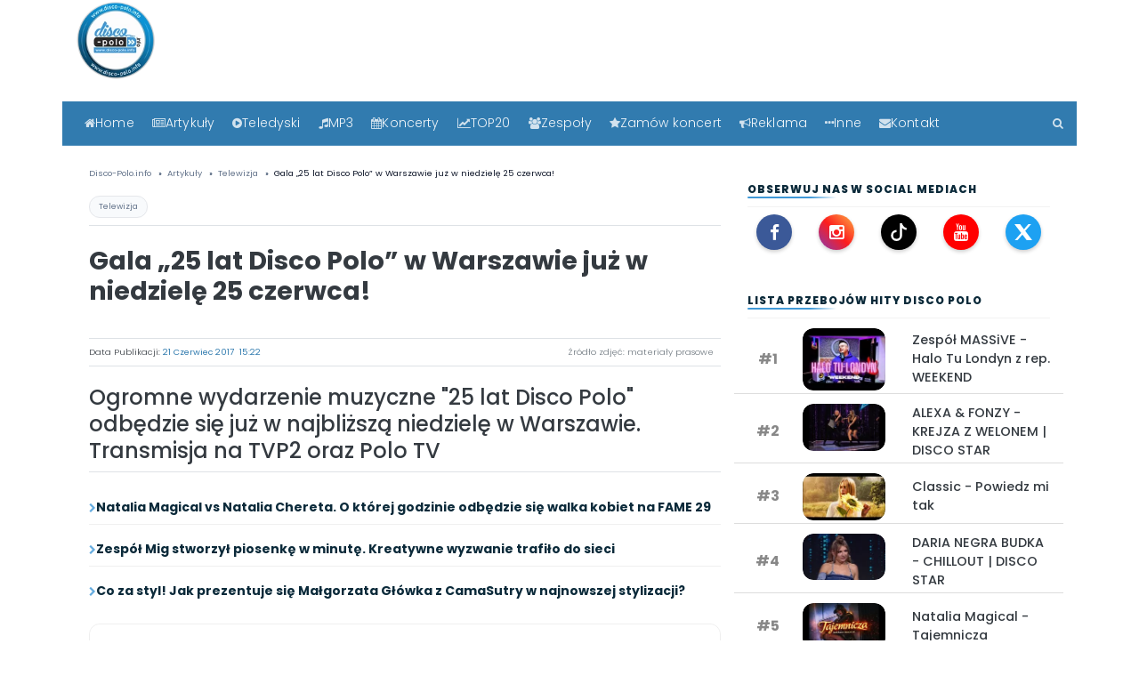

--- FILE ---
content_type: text/html; charset=UTF-8
request_url: https://disco-polo.info/gala-25-lat-disco-polo-w-warszawie-juz-w-niedziele-25-czerwca
body_size: 36187
content:


<!DOCTYPE html>
<html lang="pl" style="scroll-padding-top: 4rem;">
<head>

<!-- ============================================
     🚀 KROK 1: PRELOAD (najwyższy priorytet!)
============================================ -->
  <link rel="preload" as="image" href="https://disco-polo.info/uploads/news/2017/06/gala-25-lat-disco-polo-w-warszawie-juz-w-niedziele-25-czerwca-1498051557.png.webp" type="image/webp" fetchpriority="high">

<!-- ============================================
     🌐 KROK 2: DNS PREFETCH dla social media
============================================ -->
<link rel="dns-prefetch" href="//www.facebook.com">
<link rel="dns-prefetch" href="//www.instagram.com">
<link rel="dns-prefetch" href="//www.youtube.com">
<link rel="dns-prefetch" href="//connect.facebook.net">

<!-- ============================================
     📄 KROK 3: Standardowe HEAD
============================================ -->

<meta charset="utf-8">
<meta http-equiv="X-UA-Compatible" content="IE=edge">
<meta name="viewport" content="width=device-width, initial-scale=1">




<script src="https://code.jquery.com/jquery-3.7.1.slim.min.js" defer></script>
<script src="/js/bootstrap.min.js" defer></script>


<meta name="robots" content="index, follow, max-image-preview:large">
<link rel="canonical" href="https://disco-polo.info/gala-25-lat-disco-polo-w-warszawie-juz-w-niedziele-25-czerwca">

<!-- Fonty preload -->
<link rel="preload" href="/fonts/fontawesome-webfont.woff2?v=4.7.0" as="font" type="font/woff2" crossorigin="anonymous">
<link rel="preload" href="/fonts/poppins-v13-latin-ext_latin-300.woff2" as="font" type="font/woff2" crossorigin="anonymous">
<link rel="preload" href="/fonts/poppins-v13-latin-ext_latin-regular.woff2" as="font" type="font/woff2" crossorigin="anonymous">
<link rel="preload" href="/fonts/poppins-v13-latin-ext_latin-500.woff2" as="font" type="font/woff2" crossorigin="anonymous">
<link rel="preload" href="/fonts/poppins-v13-latin-ext_latin-600.woff2" as="font" type="font/woff2" crossorigin="anonymous">
<link rel="preload" href="/fonts/poppins-v13-latin-ext_latin-700.woff2" as="font" type="font/woff2" crossorigin="anonymous">
<link rel="preload" href="/fonts/poppins-v13-latin-ext_latin-italic.woff2" as="font" type="font/woff2" crossorigin="anonymous">
<link rel="preload" href="/fonts/poppins-v13-latin-ext_latin-800.woff2" as="font" type="font/woff2" crossorigin="anonymous">
<link rel="preload" href="/fonts/poppins-v13-latin-ext_latin-900.woff2" as="font" type="font/woff2" crossorigin="anonymous">
<link rel="preload" href="/fonts/poppins-v13-latin-ext_latin-700italic.woff2" as="font" type="font/woff2" crossorigin="anonymous">

<link rel="preload" href="/css/bootstrap.min.css" as="style">
<link rel="stylesheet" href="/css/bootstrap.min.css">

<link rel="preload" href="/css/font-awesome.min.css" as="style">
<link rel="stylesheet" href="/css/font-awesome.min.css">

<link rel="preload" href="/css/style.css" as="style">
<link rel="stylesheet" href="/css/style.css">

<meta name="google-site-verification" content="z6cMVpWOtQAqWNbFtnvibclYiHV560akmAoFcgXnDBw">
<meta name="google-site-verification" content="8tXcb9ChXRxFiHm4aqR9pMXFbCThSQj2WrOYvTYhR18">
<meta name="yandex-verification" content="340d0e5c9353ef2b">

<link rel="alternate" type="application/rss+xml" href="https://disco-polo.info/rss">
<link rel="alternate" type="application/rss+xml" href="https://disco-polo.info/rss2.xml">

<meta name="theme-color" content="#3f98d7">
<link rel="apple-touch-icon" sizes="180x180" href="/apple-touch-icon.png">
<link rel="icon" type="image/png" sizes="32x32" href="/favicon-32x32.png">
<link rel="icon" type="image/png" sizes="16x16" href="/favicon-16x16.png">

<!-- (opcjonalnie) preconnect do GA/GTM - jeśli używasz -->
<link rel="preconnect" href="https://www.google-analytics.com" crossorigin>
<link rel="preconnect" href="https://www.googletagmanager.com" crossorigin>

<script type="application/ld+json">
{
  "@context": "https://schema.org",
  "@type": "Organization",
  "name": "Disco-Polo.info",
  "url": "https://disco-polo.info",
  "logo": {
    "@type": "ImageObject",
    "url": "https://disco-polo.info/img/LogoDiscoPoloInfo.png",
    "width": "500",
    "height": "500"
  },
  "contactPoint": {
    "@type": "ContactPoint",
    "contactType": "customer service",
    "email": "discopoloinfo@gmail.com",
    "telephone": "+503949763"
  },
  "address": {
    "@type": "PostalAddress",
    "streetAddress": "Warszawska 144",
    "addressLocality": "Radom",
    "addressRegion": "Mazowieckie",
    "postalCode": "26-600",
    "addressCountry": "PL"
   },
  "sameAs": [
    "https://www.facebook.com/discoipolo",
    "https://www.twitter.com/discopoloinfo",
    "https://www.instagram.com/discopoloinfo"
  ]
}
</script>

<script type="application/ld+json">
{
  "@context": "https://schema.org",
  "@type": "WebSite",
  "url": "https://disco-polo.info/",
  "potentialAction": {
    "@type": "SearchAction",
    "target": "https://disco-polo.info/wyszukiwarka/?q={search_term_string}",
    "query-input": "required name=search_term_string"
  }
}
</script>

<!--[if lt IE 9]>
  <script src="https://oss.maxcdn.com/html5shiv/3.7.3/html5shiv.min.js" type="text/javascript" async></script>
  <script src="https://oss.maxcdn.com/respond/1.4.2/respond.min.js" type="text/javascript" async></script>
<![endif]-->

  <title>Gala „25 lat Disco Polo” w Warszawie już w niedzielę 25 czerwca! | Disco-Polo.info</title>
  <link rel="canonical" href="https://disco-polo.info/gala-25-lat-disco-polo-w-warszawie-juz-w-niedziele-25-czerwca">

  <meta name="description" content="Ogromne wydarzenie muzyczne &quot;25 lat Disco Polo&quot; odbędzie się już w najbliższą niedzielę w Warszawie. Transmisja na TVP2 oraz Polo TV">
  <meta name="author" content="Adam Begier">
  <meta name="viewport" content="width=device-width, initial-scale=1">

  <meta name="robots" content="index,follow,max-image-preview:large,max-snippet:-1,max-video-preview:-1">

  <!-- Open Graph -->
  <meta property="og:site_name" content="Disco-Polo.info">
  <meta property="og:locale" content="pl_PL">
  <meta property="og:type" content="article">
  <meta property="og:title" content="Gala „25 lat Disco Polo” w Warszawie już w niedzielę 25 czerwca! | Disco-Polo.info">
  <meta property="og:description" content="Ogromne wydarzenie muzyczne &quot;25 lat Disco Polo&quot; odbędzie się już w najbliższą niedzielę w Warszawie. Transmisja na TVP2 oraz Polo TV">
  <meta property="og:url" content="https://disco-polo.info/gala-25-lat-disco-polo-w-warszawie-juz-w-niedziele-25-czerwca">
  <meta property="og:image:width" content="1920">
  <meta property="og:image:height" content="1080">

      <meta property="article:section" content="Telewizja">
  
  <meta property="article:published_time" content="2017-06-21T15:22:00+02:00">
  <meta property="article:modified_time" content="2017-06-21T15:22:00+02:00">
  <meta property="article:author" content="https://disco-polo.info/adam-begier">

      <meta name="news_keywords" content="25 lat Disco Polo, Zenek Martyniuk i zespół Akcent, Boys, Weekend, CZADOMAN, AFTER PARTY, TOP ONE, Shazza, Bayer Full, Classic">
  
  <meta property="og:image" content="https://disco-polo.info/uploads/news/2017/06/gala-25-lat-disco-polo-w-warszawie-juz-w-niedziele-25-czerwca-1498051557.png.webp">
  <meta property="og:image:secure_url" content="https://disco-polo.info/uploads/news/2017/06/gala-25-lat-disco-polo-w-warszawie-juz-w-niedziele-25-czerwca-1498051557.png.webp">
  <meta property="og:image:type" content="image/jpeg">
  <meta property="og:image:alt" content="Gala „25 lat Disco Polo” w Warszawie już w niedzielę 25 czerwca!">
  <meta name="twitter:image" content="https://disco-polo.info/uploads/news/2017/06/gala-25-lat-disco-polo-w-warszawie-juz-w-niedziele-25-czerwca-1498051557.png.webp">
  <meta name="twitter:image:alt" content="Gala „25 lat Disco Polo” w Warszawie już w niedzielę 25 czerwca!">

  <meta property="article:tag" content="25 lat Disco Polo">
<meta property="article:tag" content="Zenek Martyniuk i zespół Akcent">
<meta property="article:tag" content="Boys">
<meta property="article:tag" content="Weekend">
<meta property="article:tag" content="CZADOMAN">
<meta property="article:tag" content="AFTER PARTY">
<meta property="article:tag" content="TOP ONE">
<meta property="article:tag" content="Shazza">
<meta property="article:tag" content="Bayer Full">
<meta property="article:tag" content="Classic">

  <!-- Twitter -->
  <meta name="twitter:card" content="summary_large_image">
  <meta name="twitter:title" content="Gala „25 lat Disco Polo” w Warszawie już w niedzielę 25 czerwca!">
  <meta name="twitter:description" content="Ogromne wydarzenie muzyczne &quot;25 lat Disco Polo&quot; odbędzie się już w najbliższą niedzielę w Warszawie. Transmisja na TVP2 oraz Polo TV">

  <!-- ❌ USUNIĘTE: preconnect dla GA (masz GA w stopce) -->

  <meta name="keywords" content="25 lat Disco Polo, Zenek Martyniuk i zespół Akcent, Boys, Weekend, CZADOMAN, AFTER PARTY">

<style>
.teds-playbtn {
    width: 68px;
    height: 48px;
    position: absolute;
    cursor: pointer;
    transform: translate3d(-50%, -50%, 0);
    top: 60%;
    left: 58%;
    z-index: 1;
    background-color: transparent;
    background-image: url('data:image/svg+xml;utf8,<svg xmlns="http://www.w3.org/2000/svg" version="1.1" viewBox="0 0 68 48"><path fill="%23f00" fill-opacity="0.8" d="M66.52,7.74c-0.78-2.93-2.49-5.41-5.42-6.19C55.79,.13,34,0,34,0S12.21,.13,6.9,1.55 C3.97,2.33,2.27,4.81,1.48,7.74C0.06,13.05,0,24,0,24s0.06,10.95,1.48,16.26c0.78,2.93,2.49,5.41,5.42,6.19 C12.21,47.87,34,48,34,48s21.79-0.13,27.1-1.55c2.93-0.78,4.64-3.26,5.42-6.19C67.94,34.95,68,24,68,24S67.94,13.05,66.52,7.74z"></path><path d="M 45,24 27,14 27,34" fill="%23fff"></path></svg>');
    filter: grayscale(100%);
    transition: filter .1s cubic-bezier(0, 0, 0.2, 1);
    border: none;
}
lite-youtube {
    background-color: #000;
    position: relative;
    display: block;
    contain: content;
    background-position: center center;
    background-size: cover;
    cursor: pointer;
    max-width: 720px;
}

/* gradient */
lite-youtube::before {
    content: '';
    display: block;
    position: absolute;
    top: 0;
    background-image: url([data-uri]);
    background-position: top;
    background-repeat: repeat-x;
    height: 60px;
    padding-bottom: 50px;
    width: 100%;
    transition: all 0.2s cubic-bezier(0, 0, 0.2, 1);
}

/* responsive iframe with a 16:9 aspect ratio
    thanks https://css-tricks.com/responsive-iframes/
*/
lite-youtube::after {
    content: "";
    display: block;
    padding-bottom: calc(100% / (16 / 9));
}
lite-youtube > iframe {
    width: 100%;
    height: 100%;
    position: absolute;
    top: 0;
    left: 0;
    border: 0;
}

/* play button */
lite-youtube > .lty-playbtn {
    width: 68px;
    height: 48px;
    position: absolute;
    cursor: pointer;
    transform: translate3d(-50%, -50%, 0);
    top: 50%;
    left: 50%;
    z-index: 1;
    background-color: transparent;
    /* YT's actual play button svg */
    background-image: url('data:image/svg+xml;utf8,<svg xmlns="http://www.w3.org/2000/svg" version="1.1" viewBox="0 0 68 48"><path fill="%23f00" fill-opacity="0.8" d="M66.52,7.74c-0.78-2.93-2.49-5.41-5.42-6.19C55.79,.13,34,0,34,0S12.21,.13,6.9,1.55 C3.97,2.33,2.27,4.81,1.48,7.74C0.06,13.05,0,24,0,24s0.06,10.95,1.48,16.26c0.78,2.93,2.49,5.41,5.42,6.19 C12.21,47.87,34,48,34,48s21.79-0.13,27.1-1.55c2.93-0.78,4.64-3.26,5.42-6.19C67.94,34.95,68,24,68,24S67.94,13.05,66.52,7.74z"></path><path d="M 45,24 27,14 27,34" fill="%23fff"></path></svg>');
    filter: grayscale(100%);
    transition: filter .1s cubic-bezier(0, 0, 0.2, 1);
    border: none;
}

lite-youtube:hover > .lty-playbtn,
lite-youtube .lty-playbtn:focus {
    filter: none;
}

/* Post-click styles */
lite-youtube.lyt-activated {
    cursor: unset;
}
lite-youtube.lyt-activated::before,
lite-youtube.lyt-activated > .lty-playbtn {
    opacity: 0;
    pointer-events: none;
}

.lyt-visually-hidden {
    clip: rect(0 0 0 0);
    clip-path: inset(50%);
    height: 1px;
    overflow: hidden;
    position: absolute;
    white-space: nowrap;
    width: 1px;
  }
</style>

<meta property="fb:app_id" content="175851496392263" />
<meta property="fb:pages" content="274585342593394" />

</head>

<body>
<!-- Skip link NA GÓRZE! -->
<a href="#main" class="skip-link">Przejdź do treści</a>


     <!-- header -->

    <div class="container">
        <div class="row">
            <div class="col-lg-2 col-5" style="min-width: 90px; min-height: 90px;">
                <a href="index.php" title="Disco-polo.info ">
                    <picture>
      <source srcset="/img/logo_300.png.webp" type="image/webp">
      <source srcset="/img/logo_300.png" type="image/jpeg"> 
      <img src="/img/logo_300.png" alt="Disco-Polo.info" style="width:90px;height:90px;"itemprop="logo">
    </picture>
                    </a>
            </div>



            <!--<div class="col-lg-5 col-12 text-sm-right text-center pt-3 ">
            <a href="https://www.facebook.com/discoipolo/" title="FaceBook"><rel="nofollow" class="mr-2 text-muted"><i id="social-fb" class="fa fa-facebook-square fa-2x social"></i></a>
            <a href="https://www.instagram.com/discopoloinfo/" title="Instagram"><rel="nofollow" class="mr-2 text-muted"><i id="social-fb" class="fa fa-instagram fa-2x social"></i></a>   
            <a href="https://www.youtube.com/channel/UChJnRrbiD4Dzz_pCmMXCNdQ?sub_confirmation=1" title="YouTube"><rel="nofollow" class="mr-2 text-muted"><i id="social-fb" class="fa fa-youtube-square fa-2x social"></i></a>

<a href="alertdiscopolo24"  class="mr-2  text-danger" title="zgłoś błąd"><i id="social-em" class="fa fa-exclamation-triangle fa-2x social"></i></a>
            
                        </div>-->
        </div>

     <!-- koniec header -->
	 

<main id="main" role="main"><!-- nawigacja -->
<div class="row clearfix">
  <div class="container-fluid mt-4 niebieski-bg sticky-top portal-nav">
    <div class="container">
      <div class="row">
        <nav class="navbar navbar-expand-lg navbar-dark w-100 portal-navbar">

          <!-- MOBILE TOP BAR -->
          <div class="d-flex d-lg-none w-100 align-items-center justify-content-between portal-mobilebar">
            <a class="portal-burger"
               href="#"
               data-toggle="collapse"
               data-target="#main_nav"
               aria-label="Otwórz menu">
              <span class="fa fa-bars"></span>
              <span class="portal-burger-text">Menu</span>
            </a>

<!-- MOBILE QUICK ACTIONS -->
<div class="portal-mobile-actions d-lg-none">

<a href="/artykuly" class="mnav-btn">
  <i class="fa fa-newspaper-o"></i><span class="mnav-label" data-short="ART">Artykuły</span>
</a>

<a href="/teledyski" class="mnav-btn">
  <i class="fa fa-play-circle"></i><span class="mnav-label" data-short="TV">Teledyski</span>
</a>

<a href="/top20" class="mnav-btn">
  <i class="fa fa-line-chart"></i><span class="mnav-label" data-short="TOP">TOP20</span>
</a>

<a href="/szukaj" class="mnav-btn" aria-label="Szukaj">
  <i class="fa fa-search"></i>
</a>

</div>




          </div>

          <!-- DESKTOP MENU -->
          <div class="collapse navbar-collapse w-100" id="main_nav">
            <ul class="navbar-nav portal-menu">

              <li class="nav-item">
                <a class="nav-link" href="/" title="Główna strona">
                  <i class="fa fa-home"></i> Home
                </a>
              </li>

              <li class="nav-item dropdown">
                <a class="nav-link dropdown-toggle" href="/artykuly" data-toggle="dropdown">
                  <i class="fa fa-newspaper-o"></i> Artykuły
                </a>
                <ul class="dropdown-menu">
                  <li><a href="/artykuly" class="dropdown-item">Wszystkie</a></li>
                  <li><a href="/artykuly/koncert" class="dropdown-item">Koncert</a></li><li><a href="/artykuly/o-gwiazdach" class="dropdown-item">O Gwiazdach</a></li><li><a href="/artykuly/o-tym-sie-mowi" class="dropdown-item">O tym się mówi</a></li><li><a href="/artykuly/premiera" class="dropdown-item">Premiera</a></li><li><a href="/artykuly/plyta" class="dropdown-item">Płyta</a></li><li><a href="/artykuly/telewizja" class="dropdown-item">Telewizja</a></li><li><a href="/artykuly/wywiad" class="dropdown-item">Wywiad</a></li><li><a href="/artykuly/zapowiedz" class="dropdown-item">Zapowiedź</a></li><li><a href="/artykuly/zycie-gwiazd" class="dropdown-item">Życie gwiazd</a></li>                </ul>
              </li>

              <li class="nav-item dropdown">
                <a class="nav-link dropdown-toggle" href="/teledyski" data-toggle="dropdown">
                  <i class="fa fa-play-circle"></i> Teledyski
                </a>
                <ul class="dropdown-menu">
                  <li><a href="/teledyski" class="dropdown-item">Wszystkie</a></li>
                  <li><a href="/teledyski/disco-polo" class="dropdown-item">Disco polo</a></li><li><a href="/teledyski/playlista" class="dropdown-item">Playlista</a></li><li><a href="/teledyski/szlagiery-slaskie" class="dropdown-item">Szlagiery śląskie</a></li><li><a href="/teledyski/weselne" class="dropdown-item">Weselne</a></li><li><a href="/teledyski/zapowiedzi" class="dropdown-item">Zapowiedzi</a></li>                </ul>
              </li>

              <li class="nav-item"><a class="nav-link" href="/legalne-mp3"><i class="fa fa-music"></i> MP3</a></li>
              <li class="nav-item"><a class="nav-link" href="/artykuly/koncert"><i class="fa fa-calendar"></i> Koncerty</a></li>

              <li class="nav-item dropdown">
                <a class="nav-link dropdown-toggle" href="#" data-toggle="dropdown">
                  <i class="fa fa-line-chart"></i> TOP20
                </a>
                <ul class="dropdown-menu">
                  <li><a class="dropdown-item" href="/top20">TOP20 teledysków - 7 dni</a></li>
                  <li><a class="dropdown-item" href="/top20miesiaca">TOP20 teledysków - 30 dni</a></li>
                  <li><a class="dropdown-item" href="/top20all">TOP20 teledysków - wszechczasów</a></li>
                  <li><a class="dropdown-item" href="/top20news">TOP20 artykułów - 7 dni</a></li>
                  <li><a class="dropdown-item" href="/top20newsmiesiaca">TOP20 artykułów - 30 dni</a></li>
                  <li><a class="dropdown-item" href="/top20newsall">TOP20 artykułów - wszechczasów</a></li>
                </ul>
              </li>

              <li class="nav-item"><a class="nav-link" href="/zespoly"><i class="fa fa-users"></i> Zespoły</a></li>

              <li class="nav-item dropdown">
                <a class="nav-link dropdown-toggle" href="#" data-toggle="dropdown">
                  <i class="fa fa-star"></i> Zamów koncert
                </a>
                <ul class="dropdown-menu">
                  <li><a class="dropdown-item" href="/strona/zamow-koncert">Gwiazd disco polo</a></li>
                  <li><a class="dropdown-item" href="/koncert-zagranicznej-gwiazdy">Zagranicznych gwiazd</a></li>
                </ul>
              </li>

              <li class="nav-item"><a class="nav-link" href="/oferta-reklamowa-dla-zespolow"><i class="fa fa-bullhorn"></i> Reklama</a></li>

              <li class="nav-item dropdown">
                <a class="nav-link dropdown-toggle" href="#" data-toggle="dropdown">
                  <i class="fa fa-ellipsis-h"></i> Inne
                </a>
                <ul class="dropdown-menu">
                  <li><a class="dropdown-item" href="/o-nas">O nas</a></li>
                  <li><a class="dropdown-item" href="/regulamin">Regulamin</a></li>
                  <li><a class="dropdown-item" href="/rodo">RODO</a></li>
                  <li><a class="dropdown-item" href="/partnerzy">Partnerzy</a></li>
                  <li><a class="dropdown-item" href="/radio-disco-polo">Radio disco polo</a></li>
                  <li><a class="dropdown-item" href="/skladanki-disco-polo">Składanki disco polo</a></li>
                  <li><a class="dropdown-item" href="/materialy-reklamowe">Materiały reklamowe</a></li>
                  <li><a class="dropdown-item" href="/oferta-reklamowa-dla-zespolow">Oferta dla zespołów</a></li>
                  <li><a class="dropdown-item" href="/oferta-reklamowa-dla-klubow">Oferta dla klubów</a></li>
                </ul>
              </li>

              <li class="nav-item"><a class="nav-link" href="/kontakt"><i class="fa fa-envelope"></i> Kontakt</a></li>

              <li class="nav-item portal-search">
                <a class="nav-link" href="/szukaj" aria-label="Szukaj"><i class="fa fa-search"></i></a>
              </li>

            </ul>
          </div>

        </nav>
      </div>
    </div>
  </div>
</div>
<!-- koniec nawigacja -->

<div class="container mt-2 mb-4">
  <div class="row">
    <div class="col-lg-8 col-12">


<!-- BREADCRUMB -->
<div class="w-100 mt-3 font7 text-muted mb-3">
  <nav aria-label="breadcrumb">
    <ol class="breadcrumb bg-white text-muted p-0 m-0" itemscope itemtype="https://schema.org/BreadcrumbList">
      <li itemprop="itemListElement" itemscope itemtype="https://schema.org/ListItem" class="breadcrumb-item">
        <a itemprop="item" href="/index.php" class="text-muted"><span itemprop="name">Disco-Polo.info</span></a>
        <meta itemprop="position" content="1">
      </li>
      <li itemprop="itemListElement" itemscope itemtype="https://schema.org/ListItem" class="breadcrumb-item">
        <a itemprop="item" href="/artykuly" class="text-muted"><span itemprop="name">Artykuły</span></a>
        <meta itemprop="position" content="2">
      </li>

            <li itemprop="itemListElement" itemscope itemtype="https://schema.org/ListItem" class="breadcrumb-item">
        <a itemprop="item" href="/artykuly/telewizja" class="text-muted"><span itemprop="name">Telewizja</span></a>
        <meta itemprop="position" content="3">
      </li>
      
      <li itemprop="itemListElement" itemscope itemtype="https://schema.org/ListItem" class="breadcrumb-item active" aria-current="page">
        <span itemprop="name">Gala „25 lat Disco Polo” w Warszawie już w niedzielę 25 czerwca!</span>
        <meta itemprop="item" content="https://disco-polo.info/gala-25-lat-disco-polo-w-warszawie-juz-w-niedziele-25-czerwca">
        <meta itemprop="position" content="4">
      </li>
    </ol>
  </nav>
</div>

<div class="news-cat border-bottom border-muted mb-2 pb-2">
  <a href="/artykuly/telewizja" class="cat-chip">Telewizja</a>
</div>

<h1 class="article-title">Gala „25 lat Disco Polo” w Warszawie już w niedzielę 25 czerwca!</h1>
<br>

<!-- autor i data -->
<div class="py-1 mt-1 font-weight-light font6 border-top border-bottom border-muted" style="display:flex;justify-content:space-between;align-items:center;margin-bottom:20px;">
  <span class="text-dark font-weight-light">
   Data Publikacji:
   
<strong style="color:#317baf;">
  <time datetime="2017-06-21T15:22:00+02:00">
    21&nbsp;Czerwiec&nbsp;2017&nbsp; 15:22	    </time>
</strong>
  </span>
 <div class="article-photo-source text-muted text-right font9 px-2 py-1">
  Źródło zdjęć: materiały prasowe </div>
</div>

<!-- lead -->
<div class="border-bottom border-muted">
<p class="article-lead font-weight-bolder h4 lineh-3 text-dark mt-2" style="text-align:left;">
    Ogromne wydarzenie muzyczne &quot;25 lat Disco Polo&quot; odbędzie się już w najbliższą niedzielę w Warszawie. Transmisja na TVP2 oraz Polo TV  </p>
</div>

<ol class="dp-mini-list"><li style="display:flex;align-items:center;gap:8px;"><span class="fa fa-chevron-right" aria-hidden="true"></span> <a href="/natalia-magical-vs-natalia-chereta---o-ktorej-godzinie-walka-kobiet-podczas-fame-29" title="Natalia Magical vs Natalia Chereta. O której godzinie odbędzie się walka kobiet na FAME 29">Natalia Magical vs Natalia Chereta. O której godzinie odbędzie się walka kobiet na FAME 29</a></li><li style="display:flex;align-items:center;gap:8px;"><span class="fa fa-chevron-right" aria-hidden="true"></span> <a href="/zespol-mig-stworzyl-piosenke-w-minute-kreatywne-wyzwanie-trafilo-do-sieci" title="Zespół Mig stworzył piosenkę w minutę. Kreatywne wyzwanie trafiło do sieci">Zespół Mig stworzył piosenkę w minutę. Kreatywne wyzwanie trafiło do sieci</a></li><li style="display:flex;align-items:center;gap:8px;"><span class="fa fa-chevron-right" aria-hidden="true"></span> <a href="/co-za-styl-jak-prezentuje-sie-malgorzata-glowka-z-camasutry-w-najnowszej-stylizacji" title="Co za styl! Jak prezentuje się Małgorzata Główka z CamaSutry w najnowszej stylizacji?">Co za styl! Jak prezentuje się Małgorzata Główka z CamaSutry w najnowszej stylizacji?</a></li></ol>
<!-- foto glowne -->
<div class="miniatura2 mt-3 hero-news-image"
     itemscope
     itemtype="https://schema.org/ImageObject">

  <meta itemprop="url" content="https://disco-polo.info/uploads/news/2017/06/gala-25-lat-disco-polo-w-warszawie-juz-w-niedziele-25-czerwca-1498051557.png.webp">
  <meta itemprop="width" content="1920">
  <meta itemprop="height" content="1080">
  <meta itemprop="representativeOfPage" content="true">

  <div class="foto">
    
<picture>
  <source srcset="/uploads/news/2017/06/gala-25-lat-disco-polo-w-warszawie-juz-w-niedziele-25-czerwca-1498051557.png.webp" type="image/webp" loading="lazy">
  <source srcset="/uploads/news/2017/06/gala-25-lat-disco-polo-w-warszawie-juz-w-niedziele-25-czerwca-1498051557.png" type="image/jpeg" loading="lazy">
  <img src="/uploads/news/2017/06/gala-25-lat-disco-polo-w-warszawie-juz-w-niedziele-25-czerwca-1498051557.png" alt="Gala „25 lat Disco Polo” w Warszawie już w niedzielę 25 czerwca!" class="" loading="lazy">
</picture>

  </div>

</div>
<div class="border-bottom border-muted my-3"></div>




<div class="ad-wrapper">
  <div class="ad-placeholder"><span>Reklama</span></div>
  <div class="ad-content">
    <ins class="adsbygoogle" style="display:block" data-ad-client="ca-pub-6607669141181734" data-ad-slot="6476620188" data-ad-format="auto" data-full-width-responsive="true"></ins>
    <script>(adsbygoogle=window.adsbygoogle||[]).push({});</script>
  </div>
</div>

<script type="application/ld+json">
{"@context":"https://schema.org","@graph":[{"@type":"Organization","@id":"https://disco-polo.info/#organization","name":"Disco-Polo.info","url":"https://disco-polo.info","logo":{"@type":"ImageObject","url":"https://disco-polo.info/img/LogoDiscoPoloInfo.png","width":500,"height":500},"sameAs":["https://www.facebook.com/discoipolo/","https://www.instagram.com/discopoloinfo/","https://www.youtube.com/channel/UChJnRrbiD4Dzz_pCmMXCNdQ","https://www.tiktok.com/@discopoloinfo"]},{"@type":"Person","@id":"https://disco-polo.info/adam-begier#person","name":"Adam Begier","url":"https://disco-polo.info/adam-begier","jobTitle":"Redaktor Naczelny","description":"Dziennikarz muzyczny i redaktor naczelny Disco-Polo.info. W branży disco polo od 2012 roku.","worksFor":{"@id":"https://disco-polo.info/#organization"}},{"@type":"WebSite","@id":"https://disco-polo.info/#website","url":"https://disco-polo.info","name":"Disco-Polo.info","publisher":{"@id":"https://disco-polo.info/#organization"}},{"@type":"WebPage","@id":"https://disco-polo.info/gala-25-lat-disco-polo-w-warszawie-juz-w-niedziele-25-czerwca#webpage","url":"https://disco-polo.info/gala-25-lat-disco-polo-w-warszawie-juz-w-niedziele-25-czerwca","name":"Gala „25 lat Disco Polo” w Warszawie już w niedzielę 25 czerwca!","isPartOf":{"@id":"https://disco-polo.info/#website"},"breadcrumb":{"@id":"https://disco-polo.info/gala-25-lat-disco-polo-w-warszawie-juz-w-niedziele-25-czerwca#breadcrumb"}},{"@type":"BreadcrumbList","@id":"https://disco-polo.info/gala-25-lat-disco-polo-w-warszawie-juz-w-niedziele-25-czerwca#breadcrumb","itemListElement":[{"@type":"ListItem","position":1,"name":"Disco-Polo.info","item":"https://disco-polo.info/index.php"},{"@type":"ListItem","position":2,"name":"Artykuły","item":"https://disco-polo.info/artykuly"},{"@type":"ListItem","position":3,"name":"Telewizja","item":"https://disco-polo.info/artykuly/telewizja"},{"@type":"ListItem","position":4,"name":"Gala „25 lat Disco Polo” w Warszawie już w niedzielę 25 czerwca!","item":"https://disco-polo.info/gala-25-lat-disco-polo-w-warszawie-juz-w-niedziele-25-czerwca"}]},{"@type":["NewsArticle","Article"],"@id":"https://disco-polo.info/gala-25-lat-disco-polo-w-warszawie-juz-w-niedziele-25-czerwca#newsarticle","mainEntityOfPage":{"@id":"https://disco-polo.info/gala-25-lat-disco-polo-w-warszawie-juz-w-niedziele-25-czerwca#webpage"},"headline":"Gala „25 lat Disco Polo” w Warszawie już w niedzielę 25 czerwca!","description":"Ogromne wydarzenie muzyczne \"25 lat Disco Polo\" odbędzie się już w najbliższą niedzielę w Warszawie. Transmisja na TVP2 oraz Polo TV","speakable":{"@type":"SpeakableSpecification","cssSelector":[".article-title",".article-lead"]},"articleBody":"Zenon Martyniuk i zespół Akcent, Boys, Weekend, Bayer Full, Top One, Shazza, MIG i wielu innych! To oni już 25 czerwca uświetnią wielkie muzyczne show zatytułowane „25 lat Disco Polo – Gala jubileuszowa”. Zrealizowane z rozmachem widowisko będzie można śledzić na żywo w TVP2. Początek transmisji o godz. 20:00. W niedzielę 25 czerwca na Stadionie Polonii w Warszawie obędzie się wielkie święto polskiej muzyki tanecznej, pt. „25 lat Disco Polo – Gala jubileuszowa”. W nowoczesnej oprawie wielkiego muzycznego show wystąpią ikony gatunku. Wśród nich takie gwiazdy jak Zenon Martyniuk i zespół Akcent, Boys, Weekend, Bayer Full, Top One, Shazza czy MIG. Nie zabraknie nieśmiertelnych przebojów, które podbijały dyskoteki w latach 90., a także najnowszych hitów disco polo, królujących na zabawach, weselach i rodzinnych imprezach w całej Polsce. Fani disco polo, którzy nie zdołają dotrzeć na Stadion Polonii w Warszawie, będą mieli okazję uczestniczyć w jubileuszowej zabawie za pośrednictwem TVP2. Transmisja głównej części koncertu rozpocznie się w Dwójce o godz. 20:00, 25 czerwca. Ostatnią część koncertu pokaże kanał muzyczny POLO TV oraz TVP Rozrywka. Wystąpią: Zenek Martyniuk i zespół Akcent, Boys, Weekend, Czadoman, After Party, Top One, Shazza, Bayer Full, Classic, Fanatic, MIG, Extazy, Jorrgus, Exaited, Milano, Top Girls, Etna i Faster https://youtu.be/Wo16XikoSkc","wordCount":225,"datePublished":"2017-06-21T15:22:00+02:00","dateModified":"2017-06-21T15:22:00+02:00","inLanguage":"pl","isAccessibleForFree":true,"articleSection":"Telewizja","keywords":"25 lat Disco Polo, Zenek Martyniuk i zespół Akcent, Boys, Weekend, CZADOMAN, AFTER PARTY, TOP ONE, Shazza, Bayer Full, Classic","interactionStatistic":[{"@type":"InteractionCounter","interactionType":"https://schema.org/ReadAction","userInteractionCount":12448}],"author":{"@id":"https://disco-polo.info/adam-begier#person"},"publisher":{"@id":"https://disco-polo.info/#organization"},"image":{"@type":"ImageObject","url":"https://disco-polo.info/uploads/news/2017/06/gala-25-lat-disco-polo-w-warszawie-juz-w-niedziele-25-czerwca-1498051557.png.webp","width":1920,"height":1080,"caption":"Źródło zdjęć: materiały prasowe"},"thumbnailUrl":"https://disco-polo.info/uploads/news/2017/06/gala-25-lat-disco-polo-w-warszawie-juz-w-niedziele-25-czerwca-1498051557.png.webp"}]}</script>


<div style="text-align: justify!important;" class="tresc">

  <div class="font-weight-normal lineh-3 text-dark mt-4 text-justify" style="text-align: justify!important;">
    <div class="dp-article-body">
<p>Zenon Martyniuk i zespół <strong>Akcent, Boys, Weekend, Bayer Full, Top One, Shazza, MIG i wielu innych</strong>! To oni już 25 czerwca uświetnią wielkie muzyczne show zatytułowane „25 lat Disco Polo – Gala jubileuszowa”. Zrealizowane z rozmachem widowisko będzie można <strong>śledzić na żywo w TVP2. Początek transmisji o godz. 20:00.</strong></p>

<p>W niedzielę 25 czerwca na Stadionie Polonii w Warszawie obędzie się wielkie święto polskiej muzyki tanecznej, pt. „25 lat Disco Polo – Gala jubileuszowa”. W nowoczesnej oprawie wielkiego muzycznego show wystąpią ikony gatunku. Wśród nich takie gwiazdy jak <strong>Zenon Martyniuk i zespół Akcent, Boys, Weekend, Bayer Full, Top One, Shazza czy MIG</strong>. Nie zabraknie nieśmiertelnych przebojów, które podbijały dyskoteki w latach 90., a także najnowszych hitów disco polo, królujących na zabawach, weselach i rodzinnych imprezach w całej Polsce.</p>

<p>Fani disco polo, którzy n<strong>ie zdołają dotrzeć na Stadion Polonii w Warszawie, będą mieli okazję uczestniczyć w jubileuszowej zabawie za pośrednictwem TVP2.</strong></p>

<p>Transmisja głównej części koncertu rozpocznie się w Dwójce o godz. 20:00, 25 czerwca. Ostatnią część koncertu pokaże kanał <strong>muzyczny POLO TV oraz TVP Rozrywka.</strong></p>

<blockquote>
<p>Wystąpią: Zenek Martyniuk i zespół Akcent, Boys, Weekend, Czadoman, After Party, Top One, Shazza, Bayer Full, Classic, Fanatic, MIG, Extazy, Jorrgus, Exaited, Milano, Top Girls, Etna i Faster</p>
</blockquote>

<p></p><!-- Reklama #3 - dół -->
<div class="ad-wrapper">
  <div class="ad-placeholder"><span>Reklama</span></div>
  <div class="ad-content">
    <ins class="adsbygoogle" style="display:block" data-ad-client="ca-pub-6607669141181734" data-ad-slot="4980857068" data-ad-format="auto" data-full-width-responsive="true"></ins>
    <script>(adsbygoogle=window.adsbygoogle||[]).push({});</script>
  </div>
</div>
      <div class="dp-video-divider" aria-label="Sekcja wideo">
        <span class="dp-video-divider__line" aria-hidden="true"></span>
        <span class="dp-video-divider__label">Zobacz</span>
        <span class="dp-video-divider__line" aria-hidden="true"></span>
      </div><div class="embed-responsive embed-responsive-16by9">
      <iframe data-src="https://www.youtube.com/embed/Wo16XikoSkc" class="embed-responsive-item dp-yt" allow="accelerometer; autoplay; clipboard-write; encrypted-media; gyroscope; picture-in-picture; web-share" allowfullscreen loading="lazy" referrerpolicy="strict-origin-when-cross-origin"></iframe>
    </div>
    </div>
  </div>
</div>



<div style="border-top:2px solid #317baf;margin:0;padding:0;position:relative;"></div>

<!-- autor / data + social -->
<div class="meta-bar">

  <div class="meta-bar__left">

    <div class="meta-bar__row">
      <span class="meta-bar__label">Data publikacji:</span>
      <time datetime="2017-06-21T15:22:00+02:00">
        21&nbsp;Czerwiec&nbsp;2017&nbsp; 15:22      </time>
    </div>

    <div class="meta-bar__row">
      <span class="meta-bar__label">Autor:</span>
      <strong>
        <a href="/adam-begier"
           class="meta-bar__author"
           rel="author"
           itemprop="author"
           itemscope
           itemtype="https://schema.org/Person">
          <span itemprop="name">Adam Begier</span>
        </a>
      </strong>
    </div>

    <div class="meta-bar__about">
      Dziennikarz muzyczny i redaktor naczelny Disco-Polo.info. W branży disco polo od 2012 roku.
    </div>

  </div>

  <div class="meta-bar__right" aria-label="Obserwuj Disco-Polo.info">
    <span class="meta-bar__follow">Obserwuj nas</span>

    <a href="https://news.google.com/publications/CAAiENacd2QLqa7u7Q1QdalUoSwqFAgKIhDWnHdkC6mu7u0NUHWpVKEs?ceid=PL:pl&oc=3&hl=pl&gl=PL"
       target="_blank" rel="nofollow noopener" aria-label="Google News">
      <img src="/uploads/google.webp" alt="Google News" loading="lazy" width="32" height="32">
    </a>

    <a href="https://www.facebook.com/discoipolo/"
       target="_blank" rel="nofollow noopener" aria-label="Facebook">
      <img src="/uploads/facebook.webp" alt="Facebook" loading="lazy" width="32" height="32">
    </a>

    <a href="https://www.instagram.com/discopoloinfo/"
       target="_blank" rel="nofollow noopener" aria-label="Instagram">
      <img src="/uploads/instagram.webp" alt="Instagram" loading="lazy" width="32" height="32">
    </a>

    <a href="https://www.youtube.com/channel/UChJnRrbiD4Dzz_pCmMXCNdQ?sub_confirmation=1"
       target="_blank" rel="nofollow noopener" aria-label="YouTube">
      <img src="/uploads/youtube.webp" alt="YouTube" loading="lazy" width="32" height="32">
    </a>

    <a href="https://www.tiktok.com/@discopoloinfo"
       target="_blank" rel="nofollow noopener" aria-label="TikTok">
      <img src="/uploads/tiktok.webp" alt="TikTok" loading="lazy" width="32" height="32">
    </a>

  </div>

</div>


<a href="/zespol/discopolo/boys"
   class="dp-entity-box dp-entity-box--artist"
   aria-label="Zobacz profil zespołu Boys">

  <div class="dp-entity-box__img">
    <picture>
      <source srcset="/uploads/band/boysjpg.jpg.webp" type="image/webp">
      <img src="/uploads/band/boysjpg.jpg.jpg"
           alt="Boys"
           loading="lazy"
           decoding="async"
           width="60"
           height="60">
    </picture>
  </div>

  <div class="dp-entity-box__content">
    <strong>Boys</strong>
    <p>Strona zespołu, artykuły, teledyski i najważniejsze informacje.</p>
    <span class="dp-entity-more">Wszystko o Boys</span>
  </div>

</a>
<!-- TAGI: [&quot;25 lat Disco Polo&quot;,&quot;Zenek Martyniuk i zespół Akcent&quot;,&quot;Boys&quot;,&quot;Weekend&quot;,&quot;CZADOMAN&quot;,&quot;AFTER PARTY&quot;,&quot;TOP ONE&quot;,&quot;Shazza&quot;,&quot;Bayer Full&quot;,&quot;Classic&quot;,&quot;FANATIC&quot;,&quot;Mig&quot;,&quot;EXTAZY&quot;,&quot;JORRGUS&quot;,&quot;Exaited&quot;,&quot;Milano&quot;,&quot;Top Girls&quot;,&quot;Etna i Faster&quot;] -->
<script type="application/ld+json">
{
    "@context": "https://schema.org",
    "@type": "ItemList",
    "name": "Artykuły i teledyski - Boys",
    "itemListElement": [
        {
            "@type": "ListItem",
            "position": 1,
            "url": "https://disco-polo.info/paulina-basa-zaprezentowala-cover-wolnosc-zespolu-boys-znany-hit-w-nowej-odslonie",
            "name": "Paulina Basa zaprezentowała cover „Wolność” zespołu Boys. Znany hit w nowej odsłonie"
        },
        {
            "@type": "ListItem",
            "position": 2,
            "url": "https://disco-polo.info/czego-zaluje-marcin-miller-po-35-latach-na-scenie-slowa-lidera-boys-zaskoczyly-widzow",
            "name": "Czego żałuje Marcin Miller po 35 latach na scenie? Słowa lidera Boys zaskoczyły widzów"
        },
        {
            "@type": "ListItem",
            "position": 3,
            "url": "https://disco-polo.info/w-piatek-marcin-miller-w-halo-tu-polsat-zdradzi-co-go-naprawde-wzrusza-nie-zabraknie-szalonej",
            "name": "W piątek Marcin Miller w \"Halo tu Polsat\" zdradzi, co go naprawdę wzrusza. Nie zabraknie \"Szalonej\""
        },
        {
            "@type": "ListItem",
            "position": 4,
            "url": "https://disco-polo.info/disco-walentynki-2026-w-jasionce-kolo-rzeszowa-kto-wystapi",
            "name": "Disco Walentynki 2026 w Jasionce koło Rzeszowa! Kto wystąpi? "
        },
        {
            "@type": "ListItem",
            "position": 5,
            "url": "https://disco-polo.info/teledysk/marcin-miller-boys---italo-disco-new-generatio",
            "name": "MARCIN MILLER BOYS - Italo Disco New Generatio"
        },
        {
            "@type": "ListItem",
            "position": 6,
            "url": "https://disco-polo.info/teledysk/boys-weekend---muzyke-w-duszy-mamy-zakopane-2022",
            "name": "BOYS & WEEKEND - Muzykę w duszy mamy (Zakopane 2022)"
        }
    ]
}
</script>


<div class="dp-strip mt-3">
  <div class="dp-strip-left">
    <h2 class="dp-strip-title">Boys - artykuły i teledyski</h2><span class="dp-strip-subtitle">Najnowsze wiadomości, plotki i materiały video</span>
  </div>
</div>

<section class="dp-relatedMix" aria-labelledby="related-content-heading">
  <span id="related-content-heading" class="sr-only">Boys - artykuły i teledyski</span>
<div class="dp-relatedMix__grid">
<a class="dp-relatedMix__item" href="/paulina-basa-zaprezentowala-cover-wolnosc-zespolu-boys-znany-hit-w-nowej-odslonie" title="Paulina Basa zaprezentowała cover „Wolność” zespołu Boys. Znany hit w nowej odsłonie">
  <span class="dp-relatedMix__thumb">
            <picture>
              <source srcset="/uploads/news/paulina-basa-zaprezentowala-cover-wolnosc-zespolu-boys-znany-hit-w-nowej-odsloniejpg-208x.jpg.webp" type="image/webp">
              <img src="/uploads/news/paulina-basa-zaprezentowala-cover-wolnosc-zespolu-boys-znany-hit-w-nowej-odsloniejpg-208x.jpg" alt="" loading="lazy" decoding="async">
            </picture></span>
  <span class="dp-relatedMix__body">
    <span class="dp-relatedMix__type">Artykuł</span>
    <span class="dp-relatedMix__title">Paulina Basa zaprezentowała cover „Wolność” zespołu Boys. Znany hit w nowej odsłonie</span><time class="dp-relatedMix__date" datetime="2026-01-25T20:39:00+01:00">25 sty 2026</time>
  </span>
  <span class="dp-relatedMix__badge dp-relatedMix__badge--new">new</span>
</a>
<a class="dp-relatedMix__item" href="/czego-zaluje-marcin-miller-po-35-latach-na-scenie-slowa-lidera-boys-zaskoczyly-widzow" title="Czego żałuje Marcin Miller po 35 latach na scenie? Słowa lidera Boys zaskoczyły widzów">
  <span class="dp-relatedMix__thumb">
            <picture>
              <source srcset="/uploads/news/czego-zaluje-marcin-miller-po-35-latach-na-scenie-slowa-lidera-boys-zaskoczyly-widzowjpg-208x.jpg.webp" type="image/webp">
              <img src="/uploads/news/czego-zaluje-marcin-miller-po-35-latach-na-scenie-slowa-lidera-boys-zaskoczyly-widzowjpg-208x.jpg" alt="" loading="lazy" decoding="async">
            </picture></span>
  <span class="dp-relatedMix__body">
    <span class="dp-relatedMix__type">Artykuł</span>
    <span class="dp-relatedMix__title">Czego żałuje Marcin Miller po 35 latach na scenie? Słowa lidera Boys zaskoczyły widzów</span><time class="dp-relatedMix__date" datetime="2026-01-24T11:33:00+01:00">24 sty 2026</time>
  </span>
  <span class="dp-relatedMix__badge dp-relatedMix__badge--new">new</span>
</a>
<a class="dp-relatedMix__item" href="/w-piatek-marcin-miller-w-halo-tu-polsat-zdradzi-co-go-naprawde-wzrusza-nie-zabraknie-szalonej" title="W piątek Marcin Miller w &quot;Halo tu Polsat&quot; zdradzi, co go naprawdę wzrusza. Nie zabraknie &quot;Szalonej&quot;">
  <span class="dp-relatedMix__thumb">
            <picture>
              <source srcset="/uploads/news/w-piatek-marcin-miller-w-halo-tu-polsat-zdradzi-co-go-naprawde-wzrusza-nie-zabraknie-szalonejjpg-208x.jpg.webp" type="image/webp">
              <img src="/uploads/news/w-piatek-marcin-miller-w-halo-tu-polsat-zdradzi-co-go-naprawde-wzrusza-nie-zabraknie-szalonejjpg-208x.jpg" alt="" loading="lazy" decoding="async">
            </picture></span>
  <span class="dp-relatedMix__body">
    <span class="dp-relatedMix__type">Artykuł</span>
    <span class="dp-relatedMix__title">W piątek Marcin Miller w &quot;Halo tu Polsat&quot; zdradzi, co go naprawdę wzrusza. Nie zabraknie &quot;Szalonej&quot;</span><time class="dp-relatedMix__date" datetime="2026-01-22T22:21:00+01:00">22 sty 2026</time>
  </span>
  
</a>
<a class="dp-relatedMix__item" href="/disco-walentynki-2026-w-jasionce-kolo-rzeszowa-kto-wystapi" title="Disco Walentynki 2026 w Jasionce koło Rzeszowa! Kto wystąpi? ">
  <span class="dp-relatedMix__thumb">
            <picture>
              <source srcset="/uploads/news/disco-walentynki-2026-w-jasionce-kolo-rzeszowa-kto-wystapijpg-208x.jpg.webp" type="image/webp">
              <img src="/uploads/news/disco-walentynki-2026-w-jasionce-kolo-rzeszowa-kto-wystapijpg-208x.jpg" alt="" loading="lazy" decoding="async">
            </picture></span>
  <span class="dp-relatedMix__body">
    <span class="dp-relatedMix__type">Artykuł</span>
    <span class="dp-relatedMix__title">Disco Walentynki 2026 w Jasionce koło Rzeszowa! Kto wystąpi? </span><time class="dp-relatedMix__date" datetime="2026-01-22T12:13:00+01:00">22 sty 2026</time>
  </span>
  
</a>
<a class="dp-relatedMix__item" href="/teledysk/marcin-miller-boys---italo-disco-new-generatio" title="MARCIN MILLER BOYS - Italo Disco New Generatio">
  <span class="dp-relatedMix__thumb">
            <picture>
              <source srcset="/uploads/teledyski/marcin-miller-boys---italo-disco-new-generatio-200x.jpg.webp" type="image/webp">
              <img src="/uploads/teledyski/marcin-miller-boys---italo-disco-new-generatio-200x.jpg" alt="" loading="lazy" decoding="async">
            </picture></span>
  <span class="dp-relatedMix__body">
    <span class="dp-relatedMix__type">Teledysk</span>
    <span class="dp-relatedMix__title">MARCIN MILLER BOYS - Italo Disco New Generatio</span><time class="dp-relatedMix__date" datetime="2026-01-16T16:48:54+01:00">16 sty 2026</time>
  </span>
  
</a>
<a class="dp-relatedMix__item" href="/teledysk/boys-weekend---muzyke-w-duszy-mamy-zakopane-2022" title="BOYS &amp; WEEKEND - Muzykę w duszy mamy (Zakopane 2022)">
  <span class="dp-relatedMix__thumb">
            <picture>
              <source srcset="/uploads/teledyski/boys-weekend---muzyke-w-duszy-mamy-zakopane-2022-200x.jpg.webp" type="image/webp">
              <img src="/uploads/teledyski/boys-weekend---muzyke-w-duszy-mamy-zakopane-2022-200x.jpg" alt="" loading="lazy" decoding="async">
            </picture></span>
  <span class="dp-relatedMix__body">
    <span class="dp-relatedMix__type">Teledysk</span>
    <span class="dp-relatedMix__title">BOYS &amp; WEEKEND - Muzykę w duszy mamy (Zakopane 2022)</span><time class="dp-relatedMix__date" datetime="2026-01-03T11:28:00+01:00">3 sty 2026</time>
  </span>
  
</a></div>
<div class="dp-strip mt-3">
  <div class="dp-strip-left">
    <h3 class="dp-strip-title">Najpopularniejsze o Boys</h3><span class="dp-strip-subtitle">Najczęściej czytane artykuły</span>
  </div>
</div>

<ul class="dp-mini-list dp-mini-list--soft">

  <li class="dp-mini-list__item">
    <span class="fa fa-chevron-right" aria-hidden="true"></span>
    <a href="/brutalny-atak-na-marcina-millera-lider-boys-przerywa-milczenie" title="Brutalny atak na Marcina Millera! Lider Boys przerywa milczenie
">Brutalny atak na Marcina Millera! Lider Boys przerywa milczenie
</a>
  </li>
  <li class="dp-mini-list__item">
    <span class="fa fa-chevron-right" aria-hidden="true"></span>
    <a href="/marcin-miller-moze-byc-dumny-jego-syn-adrian-zaspiewal-to-blad-i-poruszyl-caly-swiat-disco-polo" title="Marcin Miller może być dumny. Jego syn Adrian zaśpiewał „To błąd” i poruszył cały świat disco polo">Marcin Miller może być dumny. Jego syn Adrian zaśpiewał „To błąd” i poruszył cały świat disco polo</a>
  </li>
  <li class="dp-mini-list__item">
    <span class="fa fa-chevron-right" aria-hidden="true"></span>
    <a href="/boys-z-klubowa-wersja-nasze-randez-vous-kultowy-przeboj-w-nowym-brzmieniu-podbija-internet" title="Boys z klubową wersją ”Nasze Randez-Vous”! Kultowy przebój w nowym brzmieniu podbija Internet

">Boys z klubową wersją ”Nasze Randez-Vous”! Kultowy przebój w nowym brzmieniu podbija Internet

</a>
  </li>
  <li class="dp-mini-list__item">
    <span class="fa fa-chevron-right" aria-hidden="true"></span>
    <a href="/mega-premiera-aleksandra-i-marcin-miller---myslales-ze-mnie-kupisz-to-duet-ktory-zaskakuje" title="Mega premiera: Aleksandra i Marcin Miller – „Myślałeś, że mnie kupisz!” to duet, który zaskakuje!">Mega premiera: Aleksandra i Marcin Miller – „Myślałeś, że mnie kupisz!” to duet, który zaskakuje!</a>
  </li></ul></section>
<div style="border-top:2px solid #317baf;margin:0;padding:0;position:relative;"></div>


<!-- Polecamy -->
<div class="dp-reco dp-reco-big">
  <p class="dp-reco-title">Polecamy</p>

  <div class="dp-reco-grid">
    <a href="https://www.youtube.com/watch?v=uvsOGe844vA" target="_blank" rel="nofollow" class="dp-reco-item">
      <img src="/uploads/woners-kordian-dance-2-disco.webp" alt="WonerS, Kordian - Dance 2 Disco" loading="lazy">
    </a>

    <a href="https://www.youtube.com/watch?v=fB8diBtOwVg" target="_blank" rel="nofollow" class="dp-reco-item">
      <img src="/uploads/avangarde-tak-dobrze-mi-z-toba.webp" alt="Avangarde - Tak dobrze mi z Tobą" loading="lazy">
    </a>

    <a href="https://www.youtube.com/watch?v=Y9EQtRcVHIY" target="_blank" rel="nofollow" class="dp-reco-item">
      <img src="/uploads/jacek-dworakowski-wejscie-83.webp" alt="Jacek Dworakowski - Wejście 83" loading="lazy">
    </a>

    <a href="https://www.youtube.com/watch?v=3bwnyJJVKE0" target="_blank" rel="nofollow" class="dp-reco-item">
      <img src="/uploads/raider-swiat-jest-nasz.webp" alt="Raider - Świat jest nasz" loading="lazy">
    </a>
  </div>
</div>

<!-- Follow Premium: Google News + Instagram -->
<div class="follow-premium">

  <a href="https://news.google.com/publications/CAAiENacd2QLqa7u7Q1QdalUoSwqFAgKIhDWnHdkC6mu7u0NUHWpVKEs?ceid=PL:pl&oc=3"
     target="_blank" rel="nofollow"
     class="follow-premium__item"
     aria-label="Subskrybuj Disco-Polo.info w Google News">

    <img src="/uploads/google-news.webp"
         alt="Google News Disco-Polo.info"
         loading="lazy"
         class="follow-premium__icon">

    <div class="follow-premium__content">
      <span class="follow-premium__label">Google News</span>
      <span class="follow-premium__title">Subskrybuj za darmo i miej newsy disco polo jako pierwszy</span>
      <span class="follow-premium__hint">Powiadomienia o premierach i najważniejszych tematach</span>
    </div>

    <span class="follow-premium__cta">Obserwuj</span>
  </a>

  <a href="https://www.instagram.com/discopoloinfo/"
     target="_blank" rel="nofollow"
     class="follow-premium__item"
     aria-label="Obserwuj Disco-Polo.info na Instagramie">

    <img src="/uploads/instagram.webp"
         alt="Instagram Disco-Polo.info"
         loading="lazy"
         class="follow-premium__icon">

    <div class="follow-premium__content">
      <span class="follow-premium__label">Instagram</span>
      <span class="follow-premium__title">Kulisy, relacje i materiały zza sceny</span>
      <span class="follow-premium__hint">Krótkie wideo, backstage i zdjęcia z gwiazdami</span>
    </div>

    <span class="follow-premium__cta">Obserwuj</span>
  </a>

</div>

<!-- tags -->
<!--<div class="tags-container pt-1 pb-0">
  <strong class="tags-heading">Znajdź więcej informacji:</strong>
  <div class="tags-list">
      <a href="/tag/25-lat-disco-polo" rel="tag" class="tag-item">
      25 lat disco polo    </a>
      <a href="/tag/zenek-martyniuk-i-zespol-akcent" rel="tag" class="tag-item">
      zenek martyniuk i zespół akcent    </a>
      <a href="/tag/boys" rel="tag" class="tag-item">
      boys    </a>
      <a href="/tag/weekend" rel="tag" class="tag-item">
      weekend    </a>
      <a href="/tag/czadoman" rel="tag" class="tag-item">
      czadoman    </a>
      <a href="/tag/after-party" rel="tag" class="tag-item">
      after party    </a>
      <a href="/tag/top-one" rel="tag" class="tag-item">
      top one    </a>
      <a href="/tag/shazza" rel="tag" class="tag-item">
      shazza    </a>
      <a href="/tag/bayer-full" rel="tag" class="tag-item">
      bayer full    </a>
      <a href="/tag/classic" rel="tag" class="tag-item">
      classic    </a>
      <a href="/tag/fanatic" rel="tag" class="tag-item">
      fanatic    </a>
      <a href="/tag/mig" rel="tag" class="tag-item">
      mig    </a>
      <a href="/tag/extazy" rel="tag" class="tag-item">
      extazy    </a>
      <a href="/tag/jorrgus" rel="tag" class="tag-item">
      jorrgus    </a>
      <a href="/tag/exaited" rel="tag" class="tag-item">
      exaited    </a>
      <a href="/tag/milano" rel="tag" class="tag-item">
      milano    </a>
      <a href="/tag/top-girls" rel="tag" class="tag-item">
      top girls    </a>
      <a href="/tag/etna-i-faster" rel="tag" class="tag-item">
      etna i faster    </a>
    </div>
</div>-->


  <div class="dp-strip mt-3">
    <div class="dp-strip-left">
      <h3 class="dp-strip-title">Czytaj również</h3>
      <span class="dp-strip-subtitle">Popularne artykuły w serwisie</span>
    </div>
  </div>
  <ol class="dp-mini-list"><li style="display:flex;align-items:center;gap:8px;"><span class="fa fa-chevron-right" aria-hidden="true"></span> <a href="/mariusz-winnicki-z-classic-pokazal-zone-w-teledysku-nowe-zycie-wyjatkowa-premiera" title="Mariusz Winnicki z Classic pokazał żonę w teledysku „Nowe życie”. Wyjątkowa premiera!">Mariusz Winnicki z Classic pokazał żonę w teledysku „Nowe życie”. Wyjątkowa premiera!</a></li><li style="display:flex;align-items:center;gap:8px;"><span class="fa fa-chevron-right" aria-hidden="true"></span> <a href="/nie-zyje-gwiazda-disco-polo-krzysztof-chylinski-z-vabank-cala-branza-pograzona-w-zalobie" title="Nie żyje gwiazda disco polo! Krzysztof Chiliński z Vabank. Cała branża pogrążona w żałobie">Nie żyje gwiazda disco polo! Krzysztof Chiliński z Vabank. Cała branża pogrążona w żałobie</a></li><li style="display:flex;align-items:center;gap:8px;"><span class="fa fa-chevron-right" aria-hidden="true"></span> <a href="/szok-magdalena-narozna-w-ogromnych-tarapatach-nie-moze-spiewac-hitow-pieknych-i-mlodych-oswiadczenie-krzysztofa-boguckiego" title="Magdalena Narożna w ogromnych tarapatach! Nie może śpiewać hitów „Pięknych i Młodych”? Oświadczenie Krzysztofa Boguckiego">Magdalena Narożna w ogromnych tarapatach! Nie może śpiewać hitów „Pięknych i Młodych”? Oświadczenie Krzysztofa Boguckiego</a></li><li style="display:flex;align-items:center;gap:8px;"><span class="fa fa-chevron-right" aria-hidden="true"></span> <a href="/ktora-stacja-wygrala-sylwestrowa-noc-tvp-polsat-czy-republika-zobacz-ranking-ogladalnosci" title="Która stacja wygrała sylwestrową noc TVP, Polsat, czy Republika? Zobacz ranking oglądalności! ">Która stacja wygrała sylwestrową noc TVP, Polsat, czy Republika? Zobacz ranking oglądalności! </a></li><li style="display:flex;align-items:center;gap:8px;"><span class="fa fa-chevron-right" aria-hidden="true"></span> <a href="/iness-ujawnia-moj-wibrator-kosztowal-3500-zl-wokalistka-disco-polo-zaskoczyla-wszystkich" title="Iness ujawnia: mój wibrator kosztował 3500 zł! Wokalistka disco polo zaskoczyła wszystkich!">Iness ujawnia: mój wibrator kosztował 3500 zł! Wokalistka disco polo zaskoczyła wszystkich!</a> <span class="dp-news-badge dp-news-badge--new">new</span></li><li style="display:flex;align-items:center;gap:8px;"><span class="fa fa-chevron-right" aria-hidden="true"></span> <a href="/agbe-polnaga-na-sniegu---czy-wokalistka-disco-przeszla-sama-siebie" title="Agbe półnaga na śniegu - czy wokalistka disco przeszła samą siebie?">Agbe półnaga na śniegu - czy wokalistka disco przeszła samą siebie?</a></li></ol>
    </div><!-- /col-lg-8 -->

    <div class="col-lg-4 col-12">
      

      <!-- najnowsze wiadomosci blok-->
<!--
<div class="border-bottom border-zolty border3 mb-2 mt-4">
                <div class="d-sm-inline-flex d-flex bg-zolty text-white px-3 py-2 font-weight-bolder h7">Ostatnio dodane</div>
            </div>
    <div class="pr-2">
            <ul class="nolist p-0 pl-2 przycinaj pr-3">
            
            <li class="font-weight-bolder py-1 px-1 font9 border-bottom border-light pr-3">
            
            <a href="/zenon-martyniuk-daje-czadu-na-koncertach-to-prawdziwy-krol-disco-polo-video" class="text-dark">Zenon Martyniuk daje czadu na koncertach! To prawdziwy król disco polo? | VIDEO</a></li>
            
            <li class="font-weight-bolder py-1 px-1 font9 border-bottom border-light pr-3">
            
            <a href="/klaudia-zielinska-miala-wypadek-sarna-wbiegla-jej-wprost-na-maske-samochodu" class="text-dark">Klaudia Zielińska miała wypadek! Sarna wbiegła jej wprost na maskę samochodu</a></li>
            
            <li class="font-weight-bolder py-1 px-1 font9 border-bottom border-light pr-3">
            
            <a href="/jacek-stachursky-prezentuje-nowy-singiel-ty" class="text-dark">Jacek Stachursky prezentuje nowy singiel „Ty”</a></li>
            
            <li class="font-weight-bolder py-1 px-1 font9 border-bottom border-light pr-3">
            
            <a href="/kto-wystapi-podczas-tanecznego-spodka-2026-w-katowicach-znamy-liste-artystow-disco-polo" class="text-dark">Kto wystąpi podczas Tanecznego Spodka 2026 w Katowicach? Znamy listę artystów disco polo</a></li>
            
            <li class="font-weight-bolder py-1 px-1 font9 border-bottom border-light pr-3">
            
            <a href="/grupa-defis-miala-wypadek-zespol-disco-polo-przerwal-milczenie" class="text-dark">Grupa Defis cudem uniknęła tragedii! Zespół disco polo przerwał milczenie na temat wypadku</a></li>
            
            <li class="font-weight-bolder py-1 px-1 font9 border-bottom border-light pr-3">
            
            <a href="/adam-chrola-i-skladanka-piosenki-o-milosci-wyjatkowy-zbior-romantycznych-hitow-disco-polo" class="text-dark">Adam Chrola i składanka „Piosenki o miłości”. Wyjątkowy zbiór romantycznych hitów disco polo</a></li>
            
            <li class="font-weight-bolder py-1 px-1 font9 border-bottom border-light pr-3">
            
            <a href="/teledysk-raidera-swiat-jest-nasz-robi-furore-tysiace-wyswietlen-w-kilka-dni" class="text-dark">Teledysk Raidera „Świat jest nasz” robi furorę. Tysiące wyświetleń w kilka dni</a></li>
            
            <li class="font-weight-bolder py-1 px-1 font9 border-bottom border-light pr-3">
            
            <a href="/magda-narozna-planuje-drugi-slub-piosenkarka-mowi-o-szczegolach-ceremonii" class="text-dark">Magda Narożna planuje drugi ślub. Piosenkarka mówi o szczegółach ceremonii</a></li>
            
            <li class="font-weight-bolder py-1 px-1 font9 border-bottom border-light pr-3">
            
            <a href="/ai-przejmuje-disco-polo-coraz-wiecej-piosenek-powstaje-bez-udzialu-artystow-to-ogromne-zagrozenie" class="text-dark">AI przejmuje disco polo? Coraz więcej piosenek powstaje bez udziału artystów! To ogromne zagrożenie?</a></li>
            
            <li class="font-weight-bolder py-1 px-1 font9 border-bottom border-light pr-3">
            
            <a href="/jacek-dworakowski-i-jego-wystep-na-wosp-w-tczewie-mamy-nagranie" class="text-dark">Jacek Dworakowski i jego występ na WOŚP w Tczewie! Mamy nagranie! </a></li>
            
            <li class="font-weight-bolder py-1 px-1 font9 border-bottom border-light pr-3">
            
            <a href="/paulina-basa-zaprezentowala-cover-wolnosc-zespolu-boys-znany-hit-w-nowej-odslonie" class="text-dark">Paulina Basa zaprezentowała cover „Wolność” zespołu Boys. Znany hit w nowej odsłonie</a></li>
            
            <li class="font-weight-bolder py-1 px-1 font9 border-bottom border-light pr-3">
            
            <a href="/zespol-defis-mial-wypadek-w-drodze-na-koncert-jaki-jest-stan-zdrowia-czlonkow-zespolu-disco-polo" class="text-dark">Zespół Defis miał wypadek w drodze na koncert! Jaki jest stan zdrowia członków zespołu disco polo?</a></li>
            
            <li class="font-weight-bolder py-1 px-1 font9 border-bottom border-light pr-3">
            
            <a href="/na-urodzinach-kordiana-wydarzylo-sie-cos-niezwyklego-goralski-weekend-wykonany-po-raz-pierwszy-na-zywo" class="text-dark">Na urodzinach Kordiana wydarzyło się coś niezwykłego. "Góralski weekend" wykonany po raz pierwszy na żywo</a></li>
            
            <li class="font-weight-bolder py-1 px-1 font9 border-bottom border-light pr-3">
            
            <a href="/czy-zaraz-zapytam-to-najwiekszy-hit-mistrza-pierwszego-planu-w-karierze" class="text-dark">Czy „Zaraz zapytam” to największy hit Mistrza Pierwszego Planu w karierze?</a></li>
            
            <li class="font-weight-bolder py-1 px-1 font9 border-bottom border-light pr-3">
            
            <a href="/caly-swiat-disco-polo-czekal-na-to-classic-wraca-z-nowoscia-powiedz-mi-tak" class="text-dark">Cały świat disco polo czekał na to! Zespół Classic z nowością "Powiedz mi tak"</a></li>
            
            <li class="font-weight-bolder py-1 px-1 font9 border-bottom border-light pr-3">
            
            <a href="/czwarty-odcinek-disco-star-w-polsacie-zaskoczyl-widzow-i-jurorow-kto-byl-najlepszy" class="text-dark">Czwarty odcinek „Disco Star” w Polsacie zaskoczył widzów i jurorów. Kto był najlepszy?</a></li>
            
            <li class="font-weight-bolder py-1 px-1 font9 border-bottom border-light pr-3">
            
            <a href="/wosp-rozprza-2026-kto-wystapi-podczas-34-finalu-i-o-ktorej-zaczyna-sie-wydarzenie" class="text-dark">WOŚP Rozprza 2026. Kto wystąpi podczas 34 finału i o której zaczyna się wydarzenie</a></li>
            
            <li class="font-weight-bolder py-1 px-1 font9 border-bottom border-light pr-3">
            
            <a href="/amor-de-fuego-to-goraca-nowosc-skynovy-ktora-w-blyskawicznym-tempie-zdobywa-popularnosc" class="text-dark">"Amor de Fuego" to gorąca nowość Skynovy, która w błyskawicznym tempie zdobywa popularność</a></li>
            
            <li class="font-weight-bolder py-1 px-1 font9 border-bottom border-light pr-3">
            
            <a href="/nowa-piosenka-moja-twoja-od-zespolu-impuls-juz-dostepna" class="text-dark">Nowa piosenka "Moja Twoja" od zespołu Impuls już dostępna</a></li>
            
            <li class="font-weight-bolder py-1 px-1 font9 border-bottom border-light pr-3">
            
            <a href="/fox-folk-prezentuje-nowy-singiel-slowo---wyjatkowy-duet-z-folkowym-brzmieniem" class="text-dark">Fox Folk prezentuje nowy singiel "Słowo" – wyjątkowy duet z folkowym brzmieniem</a></li>
            
            <li class="font-weight-bolder py-1 px-1 font9 border-bottom border-light pr-3">
            
            <a href="/iness-ujawnia-moj-wibrator-kosztowal-3500-zl-wokalistka-disco-polo-zaskoczyla-wszystkich" class="text-dark">Iness ujawnia: mój wibrator kosztował 3500 zł! Wokalistka disco polo zaskoczyła wszystkich!</a></li>
            
            <li class="font-weight-bolder py-1 px-1 font9 border-bottom border-light pr-3">
            
            <a href="/goralski-weekend-podbija-siec---wspolny-utwor-dance-2-disco-woners-i-kordiana-to-hit-zimy" class="text-dark">„Góralski weekend” bije rekordy popularności! WonerS, Kordian i Dance 2 Disco na czele sceny disco polo</a></li>
            
            <li class="font-weight-bolder py-1 px-1 font9 border-bottom border-light pr-3">
            
            <a href="/czy-angelika-zmijewska-to-najpiekniejsza-wokalistka-disco-polo-nowe-zdjecia-mowia-same-za-siebie" class="text-dark">Czy Angelika Żmijewska to najpiękniejsza wokalistka disco polo? Nowe zdjęcia mówią same za siebie</a></li>
            
            <li class="font-weight-bolder py-1 px-1 font9 border-bottom border-light pr-3">
            
            <a href="/big-party-z-nowa-wersja-przeboju-czerwona-jarzebina---znany-hit-disco-polo-powraca-w-wyjatkowym-klimacie" class="text-dark">Big Party z nową wersją przeboju „Czerwona Jarzębina” - znany hit disco polo powraca w wyjątkowym klimacie</a></li>
                        </ul></div>-->
			
			


            <!-- popularny news-->
      <aside class="dp-sidebar" role="complementary">

<div class="dp-strip mt-3">
  <div class="dp-strip-left">
    <span class="dp-strip-title">Obserwuj nas w social mediach</span>
  </div>
</div>

<div class="row justify-content-center g-1">
  <div class="col-auto py-2">
    <a href="https://www.facebook.com/discoipolo"
       title="Facebook Disco-Polo.info"
       aria-label="Facebook Disco-Polo.info"
       class="social-circle facebook-circle"
       target="_blank"
       rel="nofollow noopener noreferrer">
      <i class="fa fa-facebook" aria-hidden="true"></i>
    </a>
  </div>

  <div class="col-auto py-2">
    <a href="https://instagram.com/discopoloinfo"
       title="Instagram Disco-Polo.info"
       aria-label="Instagram Disco-Polo.info"
       class="social-circle instagram-circle"
       target="_blank"
       rel="nofollow noopener noreferrer">
      <i class="fa fa-instagram" aria-hidden="true"></i>
    </a>
  </div>

  <div class="col-auto py-2">
    <a href="https://www.tiktok.com/@discopoloinfo"
       title="TikTok Disco-Polo.info"
       aria-label="TikTok Disco-Polo.info"
       class="social-circle tiktok-circle"
       target="_blank"
       rel="nofollow noopener noreferrer">
      <svg xmlns="http://www.w3.org/2000/svg" width="1em" height="1em" viewBox="0 0 16 16" aria-hidden="true">
        <path fill="white" d="M9 0h1.98c.144.715.54 1.617 1.235 2.512C12.895 3.389 13.797 4 15 4v2c-1.753 0-3.07-.814-4-1.829V11a5 5 0 1 1-5-5v2a3 3 0 1 0 3 3z"/>
      </svg>
    </a>
  </div>

  <div class="col-auto py-2">
    <a href="https://www.youtube.com/channel/UChJnRrbiD4Dzz_pCmMXCNdQ"
       title="YouTube Disco-Polo.info"
       aria-label="YouTube Disco-Polo.info"
       class="social-circle youtube-circle"
       target="_blank"
       rel="nofollow noopener noreferrer">
      <i class="fa fa-youtube" aria-hidden="true"></i>
    </a>
  </div>

  <div class="col-auto py-2">
    <a href="https://x.com/DiscoPoloInfo"
       title="X Disco-Polo.info"
       aria-label="X Disco-Polo.info"
       class="social-circle x-circle"
       target="_blank"
       rel="nofollow noopener noreferrer">
      <svg xmlns="http://www.w3.org/2000/svg" width="1em" height="1em" viewBox="0 0 16 16" aria-hidden="true">
        <path fill="white" d="M12.6.75h2.454l-5.36 6.142L16 15.25h-4.937l-3.867-5.07l-4.425 5.07H.316l5.733-6.57L0 .75h5.063l3.495 4.633L12.601.75Z"/>
      </svg>
    </a>
  </div>
</div>


<!-- LISTA PRZEBOJÓW -->

<div class="dp-strip mb-2 mt-4">
  <div class="dp-strip-left">
    <a href="/top20"
       class="dp-strip-title"
       title="Lista Przebojów Disco Polo TOP 20"
       aria-label="Lista Przebojów Disco Polo TOP 20">
       Lista Przebojów Hity disco polo
    </a>
  </div>
</div>


  <div class="row mt-2 list-item highlight" data-nosnippet>

    <div class="col-2 d-flex align-items-center justify-content-center position-number">
      #1
    </div>

    <div class="col-4">
      <a href="/teledysk/zespol-massive---halo-tu-londyn-z-rep-weekend"
         class="thumbnail"
         title="Oglądaj teledysk: Zespół MASSiVE - Halo Tu Londyn z rep. WEEKEND"
         aria-label="Oglądaj teledysk: Zespół MASSiVE - Halo Tu Londyn z rep. WEEKEND">
<picture>
  <source srcset="/uploads/teledyski/zespol-massive---halo-tu-londyn-z-rep-weekend-200x.jpg.webp" type="image/webp" loading="lazy">
  <source srcset="/uploads/teledyski/zespol-massive---halo-tu-londyn-z-rep-weekend-200x.jpg" type="image/jpeg" loading="lazy">
<img src="/uploads/teledyski/zespol-massive---halo-tu-londyn-z-rep-weekend-200x.jpg" alt="Miniatura teledysku - Zespół MASSiVE - Halo Tu Londyn z rep. WEEKEND" loading="lazy" style="width:100%;height:auto;object-fit:contain;">
</picture>


      </a>
    </div>

    <div class="col-6 d-flex flex-column justify-content-center">
      <a href="/teledysk/zespol-massive---halo-tu-londyn-z-rep-weekend"
         class="text-dark title-link"
         title="Zobacz: Zespół MASSiVE - Halo Tu Londyn z rep. WEEKEND"
         aria-label="Zobacz: Zespół MASSiVE - Halo Tu Londyn z rep. WEEKEND">Zespół MASSiVE - Halo Tu Londyn z rep. WEEKEND</a>
    </div>

  </div>
  <div class="row mt-2 list-item normal" data-nosnippet>

    <div class="col-2 d-flex align-items-center justify-content-center position-number">
      #2
    </div>

    <div class="col-4">
      <a href="/teledysk/alexa-fonzy---krejza-z-welonem-disco-star"
         class="thumbnail"
         title="Oglądaj teledysk: ALEXA & FONZY - KREJZA Z WELONEM | DISCO STAR"
         aria-label="Oglądaj teledysk: ALEXA & FONZY - KREJZA Z WELONEM | DISCO STAR">
<picture>
  <source srcset="/uploads/teledyski/alexa-fonzy---krejza-z-welonem-disco-star-200x.jpg.webp" type="image/webp" loading="lazy">
  <source srcset="/uploads/teledyski/alexa-fonzy---krejza-z-welonem-disco-star-200x.jpg" type="image/jpeg" loading="lazy">
<img src="/uploads/teledyski/alexa-fonzy---krejza-z-welonem-disco-star-200x.jpg" alt="Miniatura teledysku - ALEXA & FONZY - KREJZA Z WELONEM | DISCO STAR" loading="lazy" style="width:100%;height:auto;object-fit:contain;">
</picture>


      </a>
    </div>

    <div class="col-6 d-flex flex-column justify-content-center">
      <a href="/teledysk/alexa-fonzy---krejza-z-welonem-disco-star"
         class="text-dark title-link"
         title="Zobacz: ALEXA & FONZY - KREJZA Z WELONEM | DISCO STAR"
         aria-label="Zobacz: ALEXA & FONZY - KREJZA Z WELONEM | DISCO STAR">ALEXA & FONZY - KREJZA Z WELONEM | DISCO STAR</a>
    </div>

  </div>
  <div class="row mt-2 list-item normal" data-nosnippet>

    <div class="col-2 d-flex align-items-center justify-content-center position-number">
      #3
    </div>

    <div class="col-4">
      <a href="/teledysk/classic---powiedz-mi-tak"
         class="thumbnail"
         title="Oglądaj teledysk: Classic - Powiedz mi tak"
         aria-label="Oglądaj teledysk: Classic - Powiedz mi tak">
<picture>
  <source srcset="/uploads/teledyski/classic---powiedz-mi-tak-200x.jpg.webp" type="image/webp" loading="lazy">
  <source srcset="/uploads/teledyski/classic---powiedz-mi-tak-200x.jpg" type="image/jpeg" loading="lazy">
<img src="/uploads/teledyski/classic---powiedz-mi-tak-200x.jpg" alt="Miniatura teledysku - Classic - Powiedz mi tak" loading="lazy" style="width:100%;height:auto;object-fit:contain;">
</picture>


      </a>
    </div>

    <div class="col-6 d-flex flex-column justify-content-center">
      <a href="/teledysk/classic---powiedz-mi-tak"
         class="text-dark title-link"
         title="Zobacz: Classic - Powiedz mi tak"
         aria-label="Zobacz: Classic - Powiedz mi tak">Classic - Powiedz mi tak</a>
    </div>

  </div>
  <div class="row mt-2 list-item normal" data-nosnippet>

    <div class="col-2 d-flex align-items-center justify-content-center position-number">
      #4
    </div>

    <div class="col-4">
      <a href="/teledysk/daria-negra-budka---chillout-disco-star"
         class="thumbnail"
         title="Oglądaj teledysk: DARIA NEGRA BUDKA - CHILLOUT | DISCO STAR"
         aria-label="Oglądaj teledysk: DARIA NEGRA BUDKA - CHILLOUT | DISCO STAR">
<picture>
  <source srcset="/uploads/teledyski/daria-negra-budka---chillout-disco-star-200x.jpg.webp" type="image/webp" loading="lazy">
  <source srcset="/uploads/teledyski/daria-negra-budka---chillout-disco-star-200x.jpg" type="image/jpeg" loading="lazy">
<img src="/uploads/teledyski/daria-negra-budka---chillout-disco-star-200x.jpg" alt="Miniatura teledysku - DARIA NEGRA BUDKA - CHILLOUT | DISCO STAR" loading="lazy" style="width:100%;height:auto;object-fit:contain;">
</picture>


      </a>
    </div>

    <div class="col-6 d-flex flex-column justify-content-center">
      <a href="/teledysk/daria-negra-budka---chillout-disco-star"
         class="text-dark title-link"
         title="Zobacz: DARIA NEGRA BUDKA - CHILLOUT | DISCO STAR"
         aria-label="Zobacz: DARIA NEGRA BUDKA - CHILLOUT | DISCO STAR">DARIA NEGRA BUDKA - CHILLOUT | DISCO STAR</a>
    </div>

  </div>
  <div class="row mt-2 list-item normal" data-nosnippet>

    <div class="col-2 d-flex align-items-center justify-content-center position-number">
      #5
    </div>

    <div class="col-4">
      <a href="/teledysk/natalia-magical---tajemnicza"
         class="thumbnail"
         title="Oglądaj teledysk: Natalia Magical - Tajemnicza"
         aria-label="Oglądaj teledysk: Natalia Magical - Tajemnicza">
<picture>
  <source srcset="/uploads/teledyski/natalia-magical---tajemnicza-200x.jpg.webp" type="image/webp" loading="lazy">
  <source srcset="/uploads/teledyski/natalia-magical---tajemnicza-200x.jpg" type="image/jpeg" loading="lazy">
<img src="/uploads/teledyski/natalia-magical---tajemnicza-200x.jpg" alt="Miniatura teledysku - Natalia Magical - Tajemnicza" loading="lazy" style="width:100%;height:auto;object-fit:contain;">
</picture>


      </a>
    </div>

    <div class="col-6 d-flex flex-column justify-content-center">
      <a href="/teledysk/natalia-magical---tajemnicza"
         class="text-dark title-link"
         title="Zobacz: Natalia Magical - Tajemnicza"
         aria-label="Zobacz: Natalia Magical - Tajemnicza">Natalia Magical - Tajemnicza</a>
    </div>

  </div>
  <div class="row mt-2 list-item normal" data-nosnippet>

    <div class="col-2 d-flex align-items-center justify-content-center position-number">
      #6
    </div>

    <div class="col-4">
      <a href="/teledysk/casanova-mr-sebii---nikt-na-swiecie-deep-bass-remix"
         class="thumbnail"
         title="Oglądaj teledysk: Casanova & Mr Sebii - Nikt Na Świecie (Deep Bass Remix)"
         aria-label="Oglądaj teledysk: Casanova & Mr Sebii - Nikt Na Świecie (Deep Bass Remix)">
<picture>
  <source srcset="/uploads/teledyski/casanova-mr-sebii---nikt-na-swiecie-deep-bass-remix-200x.jpg.webp" type="image/webp" loading="lazy">
  <source srcset="/uploads/teledyski/casanova-mr-sebii---nikt-na-swiecie-deep-bass-remix-200x.jpg" type="image/jpeg" loading="lazy">
<img src="/uploads/teledyski/casanova-mr-sebii---nikt-na-swiecie-deep-bass-remix-200x.jpg" alt="Miniatura teledysku - Casanova & Mr Sebii - Nikt Na Świecie (Deep Bass Remix)" loading="lazy" style="width:100%;height:auto;object-fit:contain;">
</picture>


      </a>
    </div>

    <div class="col-6 d-flex flex-column justify-content-center">
      <a href="/teledysk/casanova-mr-sebii---nikt-na-swiecie-deep-bass-remix"
         class="text-dark title-link"
         title="Zobacz: Casanova & Mr Sebii - Nikt Na Świecie (Deep Bass Remix)"
         aria-label="Zobacz: Casanova & Mr Sebii - Nikt Na Świecie (Deep Bass Remix)">Casanova & Mr Sebii - Nikt Na Świecie (Deep Bass Remix)</a>
    </div>

  </div>
<script type="application/ld+json">
{"@context":"https://schema.org","@type":"ItemList","name":"Lista Przebojów Disco Polo – sidebar","itemListOrder":"https://schema.org/ItemListOrderDescending","numberOfItems":6,"itemListElement":[{"@type":"ListItem","position":1,"name":"Zespół MASSiVE - Halo Tu Londyn z rep. WEEKEND","url":"https://disco-polo.info/teledysk/zespol-massive---halo-tu-londyn-z-rep-weekend"},{"@type":"ListItem","position":2,"name":"ALEXA & FONZY - KREJZA Z WELONEM | DISCO STAR","url":"https://disco-polo.info/teledysk/alexa-fonzy---krejza-z-welonem-disco-star"},{"@type":"ListItem","position":3,"name":"Classic - Powiedz mi tak","url":"https://disco-polo.info/teledysk/classic---powiedz-mi-tak"},{"@type":"ListItem","position":4,"name":"DARIA NEGRA BUDKA - CHILLOUT | DISCO STAR","url":"https://disco-polo.info/teledysk/daria-negra-budka---chillout-disco-star"},{"@type":"ListItem","position":5,"name":"Natalia Magical - Tajemnicza","url":"https://disco-polo.info/teledysk/natalia-magical---tajemnicza"},{"@type":"ListItem","position":6,"name":"Casanova & Mr Sebii - Nikt Na Świecie (Deep Bass Remix)","url":"https://disco-polo.info/teledysk/casanova-mr-sebii---nikt-na-swiecie-deep-bass-remix"}]}</script>



<!-- POPULARNE ARTYKUŁY -->

<div class="dp-strip mb-2 mt-4">
  <div class="dp-strip-left">
    <a href="/top20news" class="dp-strip-title">Popularne artykuły</a>
  </div>
</div>

<div class="mt-3">
  <div class="row">

  <div class="col-6 col-lg-6" data-nosnippet>
    <div class="miniatura2 opacity">
      <div class="foto zoom">
        <a href="/iness-ujawnia-moj-wibrator-kosztowal-3500-zl-wokalistka-disco-polo-zaskoczyla-wszystkich"
           title="Iness ujawnia: mój wibrator kosztował 3500 zł! Wokalistka disco polo zaskoczyła wszystkich!"
           aria-label="Iness ujawnia: mój wibrator kosztował 3500 zł! Wokalistka disco polo zaskoczyła wszystkich!">
<picture>
  <source srcset="/uploads/news/iness-ujawnia-moj-wibrator-kosztowal-3500-zl-wokalistka-disco-polo-zaskoczyla-wszystkichjpg-315x.jpg.webp" type="image/webp" loading="lazy">
  <source srcset="/uploads/news/iness-ujawnia-moj-wibrator-kosztowal-3500-zl-wokalistka-disco-polo-zaskoczyla-wszystkichjpg-315x.jpg" type="image/jpeg" loading="lazy">
<img src="/uploads/news/iness-ujawnia-moj-wibrator-kosztowal-3500-zl-wokalistka-disco-polo-zaskoczyla-wszystkichjpg-315x.jpg" alt="Miniatura artykułu - Iness ujawnia: mój wibrator kosztował 3500 zł! Wokalistka disco polo zaskoczyła wszystkich!" loading="lazy" style="width:100%;height:auto;object-fit:contain;">
</picture>


        </a>
      </div>
    </div>

    <h3 class="font7 text-dark pt-2 lineh-1">
      <a href="/iness-ujawnia-moj-wibrator-kosztowal-3500-zl-wokalistka-disco-polo-zaskoczyla-wszystkich"
         class="text-dark"
         title="Iness ujawnia: mój wibrator kosztował 3500 zł! Wokalistka disco polo zaskoczyła wszystkich!"
         aria-label="Iness ujawnia: mój wibrator kosztował 3500 zł! Wokalistka disco polo zaskoczyła wszystkich!">Iness ujawnia: mój wibrator kosztował 3500 zł! Wokalistka disco polo zaskoczyła wszystkich!</a>
    </h3>
  </div>
  <div class="col-6 col-lg-6" data-nosnippet>
    <div class="miniatura2 opacity">
      <div class="foto zoom">
        <a href="/caly-zespol-vabank-nie-zyje-seria-smierci-muzykow-disco-polo"
           title="Cały zespół Vabank nie żyje. Seria śmierci muzyków disco polo!"
           aria-label="Cały zespół Vabank nie żyje. Seria śmierci muzyków disco polo!">
<picture>
  <source srcset="/uploads/news/caly-zespol-vabank-nie-zyje-seria-smierci-muzykow-disco-polojpg-315x.jpg.webp" type="image/webp" loading="lazy">
  <source srcset="/uploads/news/caly-zespol-vabank-nie-zyje-seria-smierci-muzykow-disco-polojpg-315x.jpg" type="image/jpeg" loading="lazy">
<img src="/uploads/news/caly-zespol-vabank-nie-zyje-seria-smierci-muzykow-disco-polojpg-315x.jpg" alt="Miniatura artykułu - Cały zespół Vabank nie żyje. Seria śmierci muzyków disco polo!" loading="lazy" style="width:100%;height:auto;object-fit:contain;">
</picture>


        </a>
      </div>
    </div>

    <h3 class="font7 text-dark pt-2 lineh-1">
      <a href="/caly-zespol-vabank-nie-zyje-seria-smierci-muzykow-disco-polo"
         class="text-dark"
         title="Cały zespół Vabank nie żyje. Seria śmierci muzyków disco polo!"
         aria-label="Cały zespół Vabank nie żyje. Seria śmierci muzyków disco polo!">Cały zespół Vabank nie żyje. Seria śmierci muzyków disco polo!</a>
    </h3>
  </div>
  <div class="col-6 col-lg-6" data-nosnippet>
    <div class="miniatura2 opacity">
      <div class="foto zoom">
        <a href="/tyle-naprawde-kosztuje-koncert-skolima-manager-zdradza-prawdziwe-stawki-i-obala-medialne-klamstwa"
           title="Tyle naprawdę kosztuje koncert Skolima. Manager zdradza prawdziwe stawki i obala medialne kłamstwa"
           aria-label="Tyle naprawdę kosztuje koncert Skolima. Manager zdradza prawdziwe stawki i obala medialne kłamstwa">
<picture>
  <source srcset="/uploads/news/tyle-naprawde-kosztuje-koncert-skolima-manager-zdradza-prawdziwe-stawki-i-obala-medialne-klamstwajpg-315x.jpg.webp" type="image/webp" loading="lazy">
  <source srcset="/uploads/news/tyle-naprawde-kosztuje-koncert-skolima-manager-zdradza-prawdziwe-stawki-i-obala-medialne-klamstwajpg-315x.jpg" type="image/jpeg" loading="lazy">
<img src="/uploads/news/tyle-naprawde-kosztuje-koncert-skolima-manager-zdradza-prawdziwe-stawki-i-obala-medialne-klamstwajpg-315x.jpg" alt="Miniatura artykułu - Tyle naprawdę kosztuje koncert Skolima. Manager zdradza prawdziwe stawki i obala medialne kłamstwa" loading="lazy" style="width:100%;height:auto;object-fit:contain;">
</picture>


        </a>
      </div>
    </div>

    <h3 class="font7 text-dark pt-2 lineh-1">
      <a href="/tyle-naprawde-kosztuje-koncert-skolima-manager-zdradza-prawdziwe-stawki-i-obala-medialne-klamstwa"
         class="text-dark"
         title="Tyle naprawdę kosztuje koncert Skolima. Manager zdradza prawdziwe stawki i obala medialne kłamstwa"
         aria-label="Tyle naprawdę kosztuje koncert Skolima. Manager zdradza prawdziwe stawki i obala medialne kłamstwa">Tyle naprawdę kosztuje koncert Skolima. Manager zdradza prawdziwe stawki i obala medialne kłamstwa</a>
    </h3>
  </div>
  <div class="col-6 col-lg-6" data-nosnippet>
    <div class="miniatura2 opacity">
      <div class="foto zoom">
        <a href="/pilne-zespol-defis-mial-wypadek-w-drodze-na-koncert"
           title="Pilne! Zespół Defis miał wypadek w drodze na koncert"
           aria-label="Pilne! Zespół Defis miał wypadek w drodze na koncert">
<picture>
  <source srcset="/uploads/news/pilne-zespol-defis-mial-wypadek-w-drodze-na-koncertjpg-315x.jpg.webp" type="image/webp" loading="lazy">
  <source srcset="/uploads/news/pilne-zespol-defis-mial-wypadek-w-drodze-na-koncertjpg-315x.jpg" type="image/jpeg" loading="lazy">
<img src="/uploads/news/pilne-zespol-defis-mial-wypadek-w-drodze-na-koncertjpg-315x.jpg" alt="Miniatura artykułu - Pilne! Zespół Defis miał wypadek w drodze na koncert" loading="lazy" style="width:100%;height:auto;object-fit:contain;">
</picture>


        </a>
      </div>
    </div>

    <h3 class="font7 text-dark pt-2 lineh-1">
      <a href="/pilne-zespol-defis-mial-wypadek-w-drodze-na-koncert"
         class="text-dark"
         title="Pilne! Zespół Defis miał wypadek w drodze na koncert"
         aria-label="Pilne! Zespół Defis miał wypadek w drodze na koncert">Pilne! Zespół Defis miał wypadek w drodze na koncert</a>
    </h3>
  </div>  </div>
</div>

<!-- POLECANE ARTYKUŁY 

<div class="dp-strip mb-2 mt-4">
  <div class="dp-strip-left">
    <span class="dp-strip-title">Polecane artykuły</span>
  </div>
</div>

<div class="mt-3">
  <div class="row">

  <div class="col-6 col-lg-6" data-nosnippet>
    <div class="miniatura2 opacity">
      <div class="foto zoom">
        <a href="/mega-premiera-weekend-halo-tu-londyn-nowosc-zaskakuje-klimatem"
           title="Mega premiera Weekend "Halo tu Londyn". Nowość zaskakuje klimatem"
           aria-label="Mega premiera Weekend "Halo tu Londyn". Nowość zaskakuje klimatem">
<picture>
  <source srcset="/uploads/news/mega-premiera-weekend-halo-tu-londyn-nowosc-zaskakuje-klimatemjpg-315x.jpg.webp" type="image/webp" loading="lazy">
  <source srcset="/uploads/news/mega-premiera-weekend-halo-tu-londyn-nowosc-zaskakuje-klimatemjpg-315x.jpg" type="image/jpeg" loading="lazy">
<img src="/uploads/news/mega-premiera-weekend-halo-tu-londyn-nowosc-zaskakuje-klimatemjpg-315x.jpg" alt="Miniatura artykułu - Mega premiera Weekend "Halo tu Londyn". Nowość zaskakuje klimatem" loading="lazy" style="width:100%;height:auto;object-fit:contain;">
</picture>


        </a>
      </div>
    </div>

    <h3 class="font7 text-dark pt-2 lineh-1">
      <a href="/mega-premiera-weekend-halo-tu-londyn-nowosc-zaskakuje-klimatem"
         class="text-dark"
         title="Mega premiera Weekend "Halo tu Londyn". Nowość zaskakuje klimatem"
         aria-label="Mega premiera Weekend "Halo tu Londyn". Nowość zaskakuje klimatem">Mega premiera Weekend "Halo tu Londyn". Nowość zaskakuje klimatem</a>
    </h3>
  </div>
  <div class="col-6 col-lg-6" data-nosnippet>
    <div class="miniatura2 opacity">
      <div class="foto zoom">
        <a href="/nowa-premiera-forti-ty-jestes-szczesciem-mym-nagrana-w-slonecznym-alicante"
           title="Nowa premiera Forti „Ty jesteś szczęściem mym” nagrana w słonecznym Alicante"
           aria-label="Nowa premiera Forti „Ty jesteś szczęściem mym” nagrana w słonecznym Alicante">
<picture>
  <source srcset="/uploads/news/nowa-premiera-forti-ty-jestes-szczesciem-mym-nagrana-w-slonecznym-alicantejpg-315x.jpg.webp" type="image/webp" loading="lazy">
  <source srcset="/uploads/news/nowa-premiera-forti-ty-jestes-szczesciem-mym-nagrana-w-slonecznym-alicantejpg-315x.jpg" type="image/jpeg" loading="lazy">
<img src="/uploads/news/nowa-premiera-forti-ty-jestes-szczesciem-mym-nagrana-w-slonecznym-alicantejpg-315x.jpg" alt="Miniatura artykułu - Nowa premiera Forti „Ty jesteś szczęściem mym” nagrana w słonecznym Alicante" loading="lazy" style="width:100%;height:auto;object-fit:contain;">
</picture>


        </a>
      </div>
    </div>

    <h3 class="font7 text-dark pt-2 lineh-1">
      <a href="/nowa-premiera-forti-ty-jestes-szczesciem-mym-nagrana-w-slonecznym-alicante"
         class="text-dark"
         title="Nowa premiera Forti „Ty jesteś szczęściem mym” nagrana w słonecznym Alicante"
         aria-label="Nowa premiera Forti „Ty jesteś szczęściem mym” nagrana w słonecznym Alicante">Nowa premiera Forti „Ty jesteś szczęściem mym” nagrana w słonecznym Alicante</a>
    </h3>
  </div>
  <div class="col-6 col-lg-6" data-nosnippet>
    <div class="miniatura2 opacity">
      <div class="foto zoom">
        <a href="/to-jest-to-slodka-jak-miod-podbija-internet-i-peka-licznik-odslon"
           title="To jest To "Słodka jak miód" podbija internet i pęka licznik odsłon"
           aria-label="To jest To "Słodka jak miód" podbija internet i pęka licznik odsłon">
<picture>
  <source srcset="/uploads/news/to-jest-to-slodka-jak-miod-podbija-internet-i-peka-licznik-odslonjpg-315x.jpg.webp" type="image/webp" loading="lazy">
  <source srcset="/uploads/news/to-jest-to-slodka-jak-miod-podbija-internet-i-peka-licznik-odslonjpg-315x.jpg" type="image/jpeg" loading="lazy">
<img src="/uploads/news/to-jest-to-slodka-jak-miod-podbija-internet-i-peka-licznik-odslonjpg-315x.jpg" alt="Miniatura artykułu - To jest To "Słodka jak miód" podbija internet i pęka licznik odsłon" loading="lazy" style="width:100%;height:auto;object-fit:contain;">
</picture>


        </a>
      </div>
    </div>

    <h3 class="font7 text-dark pt-2 lineh-1">
      <a href="/to-jest-to-slodka-jak-miod-podbija-internet-i-peka-licznik-odslon"
         class="text-dark"
         title="To jest To "Słodka jak miód" podbija internet i pęka licznik odsłon"
         aria-label="To jest To "Słodka jak miód" podbija internet i pęka licznik odsłon">To jest To "Słodka jak miód" podbija internet i pęka licznik odsłon</a>
    </h3>
  </div>
  <div class="col-6 col-lg-6" data-nosnippet>
    <div class="miniatura2 opacity">
      <div class="foto zoom">
        <a href="/oskaro-serce-me-gotowe-juz-na-andrzejki-robi-sie-goraco-ta-premiera-moze-pozamiatac-parkiety"
           title="Mega nowość Oskaro "Serce me gotowe już" na Andrzejki! Robi się gorąco, ta premiera może pozamiatać parkiety"
           aria-label="Mega nowość Oskaro "Serce me gotowe już" na Andrzejki! Robi się gorąco, ta premiera może pozamiatać parkiety">
<picture>
  <source srcset="/uploads/news/mega-nowosc-oskaro-serce-me-gotowe-juz-na-andrzejki-robi-sie-goraco-ta-premiera-moze-pozamiatac-parkietyjpg-315x.jpg.webp" type="image/webp" loading="lazy">
  <source srcset="/uploads/news/mega-nowosc-oskaro-serce-me-gotowe-juz-na-andrzejki-robi-sie-goraco-ta-premiera-moze-pozamiatac-parkietyjpg-315x.jpg" type="image/jpeg" loading="lazy">
<img src="/uploads/news/mega-nowosc-oskaro-serce-me-gotowe-juz-na-andrzejki-robi-sie-goraco-ta-premiera-moze-pozamiatac-parkietyjpg-315x.jpg" alt="Miniatura artykułu - Mega nowość Oskaro "Serce me gotowe już" na Andrzejki! Robi się gorąco, ta premiera może pozamiatać parkiety" loading="lazy" style="width:100%;height:auto;object-fit:contain;">
</picture>


        </a>
      </div>
    </div>

    <h3 class="font7 text-dark pt-2 lineh-1">
      <a href="/oskaro-serce-me-gotowe-juz-na-andrzejki-robi-sie-goraco-ta-premiera-moze-pozamiatac-parkiety"
         class="text-dark"
         title="Mega nowość Oskaro "Serce me gotowe już" na Andrzejki! Robi się gorąco, ta premiera może pozamiatać parkiety"
         aria-label="Mega nowość Oskaro "Serce me gotowe już" na Andrzejki! Robi się gorąco, ta premiera może pozamiatać parkiety">Mega nowość Oskaro "Serce me gotowe już" na Andrzejki! Robi się gorąco, ta premiera może pozamiatać parkiety</a>
    </h3>
  </div>  </div>
</div> -->

<!-- POLECANE KONCERTY

<div class="dp-strip mb-2 mt-4">
  <div class="dp-strip-left">
    <a href="/koncerty" class="dp-strip-title">Polecane koncerty</a>
  </div>
</div>

<div class="mt-3">
  <div class="row">

  <div class="col-6 col-lg-6" data-nosnippet>
    <div class="miniatura2 opacity">
      <div class="foto zoom">
        <a href="/taneczny-spodek-2026---wielkie-walentynkowe-swieto-muzyki-disco-polo"
           title="Taneczny Spodek 2026 – wielkie walentynkowe święto muzyki disco polo"
           aria-label="Taneczny Spodek 2026 – wielkie walentynkowe święto muzyki disco polo">
<picture>
  <source srcset="/uploads/news/taneczny-spodek-2026---wielkie-walentynkowe-swieto-muzyki-disco-polojpg-315x.jpg.webp" type="image/webp" loading="lazy">
  <source srcset="/uploads/news/taneczny-spodek-2026---wielkie-walentynkowe-swieto-muzyki-disco-polojpg-315x.jpg" type="image/jpeg" loading="lazy">
<img src="/uploads/news/taneczny-spodek-2026---wielkie-walentynkowe-swieto-muzyki-disco-polojpg-315x.jpg" alt="Miniatura koncertu - Taneczny Spodek 2026 – wielkie walentynkowe święto muzyki disco polo" loading="lazy" style="width:100%;height:auto;object-fit:contain;">
</picture>


        </a>
      </div>
    </div>

    <h3 class="font7 text-dark pt-2 lineh-1">
      <a href="/taneczny-spodek-2026---wielkie-walentynkowe-swieto-muzyki-disco-polo"
         class="text-dark"
         title="Taneczny Spodek 2026 – wielkie walentynkowe święto muzyki disco polo"
         aria-label="Taneczny Spodek 2026 – wielkie walentynkowe święto muzyki disco polo">Taneczny Spodek 2026 – wielkie walentynkowe święto muzyki disco polo</a>
    </h3>
  </div>
  <div class="col-6 col-lg-6" data-nosnippet>
    <div class="miniatura2 opacity">
      <div class="foto zoom">
        <a href="/andrzejkowa-gala-gwiazd-2025-w-radomiu-juz-29-listopada-w-sobote"
           title="Andrzejkowa Gala Gwiazd 2025 w Radomiu już 29 listopada! "
           aria-label="Andrzejkowa Gala Gwiazd 2025 w Radomiu już 29 listopada! ">
<picture>
  <source srcset="/uploads/news/andrzejkowa-gala-gwiazd-2025-w-radomiu-juz-29-listopada-kto-wystapijpg-315x.jpg.webp" type="image/webp" loading="lazy">
  <source srcset="/uploads/news/andrzejkowa-gala-gwiazd-2025-w-radomiu-juz-29-listopada-kto-wystapijpg-315x.jpg" type="image/jpeg" loading="lazy">
<img src="/uploads/news/andrzejkowa-gala-gwiazd-2025-w-radomiu-juz-29-listopada-kto-wystapijpg-315x.jpg" alt="Miniatura koncertu - Andrzejkowa Gala Gwiazd 2025 w Radomiu już 29 listopada! " loading="lazy" style="width:100%;height:auto;object-fit:contain;">
</picture>


        </a>
      </div>
    </div>

    <h3 class="font7 text-dark pt-2 lineh-1">
      <a href="/andrzejkowa-gala-gwiazd-2025-w-radomiu-juz-29-listopada-w-sobote"
         class="text-dark"
         title="Andrzejkowa Gala Gwiazd 2025 w Radomiu już 29 listopada! "
         aria-label="Andrzejkowa Gala Gwiazd 2025 w Radomiu już 29 listopada! ">Andrzejkowa Gala Gwiazd 2025 w Radomiu już 29 listopada! </a>
    </h3>
  </div>  </div>
</div>
-->

            <!-- add buttony -->

<div class="dp-strip mt-3">
  <div class="dp-strip-left">
    <span class="dp-strip-title">Twórz portal razem z nami</span>
  </div>
</div>

<div class="row">
  <div class="col-6 col-lg-6 py-0">
    <div class="custom-card mt-4">
      <div class="row align-items-center">
        <div class="icon-container" aria-hidden="true"><i class="fa fa-edit"></i></div>
        <div class="text-container">
          <a href="/alertdiscopolo24"
             title="Wyślij artykuł do Disco-Polo.info"
             aria-label="Wyślij artykuł do Disco-Polo.info"
             class="link-text">
            Wyślij artykuł
          </a>
        </div>
      </div>
    </div>
  </div>

  <div class="col-6 col-lg-6 py-0">
    <div class="custom-card mt-4">
      <div class="row align-items-center">
        <div class="icon-container" aria-hidden="true"><i class="fa fa-play"></i></div>
        <div class="text-container">
          <a href="/alertdiscopolo24"
             title="Wyślij teledysk do Disco-Polo.info"
             aria-label="Wyślij teledysk do Disco-Polo.info"
             class="link-text">
            Wyślij teledysk
          </a>
        </div>
      </div>
    </div>
  </div>

  <div class="col-6 col-lg-6 py-0">
    <div class="custom-card mt-4">
      <div class="row align-items-center">
        <div class="icon-container" aria-hidden="true"><i class="fa fa-envelope-o"></i></div>
        <div class="text-container">
          <a href="/kontakt"
             title="Kontakt z redakcją Disco-Polo.info"
             aria-label="Kontakt z redakcją Disco-Polo.info"
             class="link-text">
            Kontakt
          </a>
        </div>
      </div>
    </div>
  </div>
</div>

<!-- Wiadomości blok -->
<div class="dp-strip mt-3">
  <div class="dp-strip-left">
    <span class="dp-strip-title">
      <a href="/artykuly" aria-label="Zobacz wszystkie artykuły disco polo">
        Artykuły
      </a>
    </span>
  </div>
</div>

<div class="pr-2">
  <ul class="nolist p-0 pl-2 przycinaj pr-3">
    
          <li class="font-weight-bolder py-2 px-1 font9 border-bottom border-light pr-3">
            <i class="fa fa-newspaper-o mr-2" style="color: #317baf;" aria-hidden="true"></i>
            <a href="/mega-premiera-juz-jest-goraca-nowosc-od-duetu-disco-polo-andre-i-skalar-us-pt-a-niech-zazdroszcza-nam-to-prawdziwe-disco-polo"
               class="text-dark hover-link"
               title="Mega premiera. Już jest gorąca nowość od duetu disco polo Andre i Skalar Us pt. „A niech zazdroszczą nam„! To prawdziwe disco polo!"
               aria-label="Mega premiera. Już jest gorąca nowość od duetu disco polo Andre i Skalar Us pt. „A niech zazdroszczą nam„! To prawdziwe disco polo!">
              Mega premiera. Już jest gorąca nowość od duetu disco polo Andre i …
            </a>
          </li>
        
          <li class="font-weight-bolder py-2 px-1 font9 border-bottom border-light pr-3">
            <i class="fa fa-newspaper-o mr-2" style="color: #317baf;" aria-hidden="true"></i>
            <a href="/roxaok-oczarowala-pol-polski-barbie-ale-to-vixa-podbija-youtube"
               class="text-dark hover-link"
               title="Roxaok oczarowała pół Polski! „Barbie ale to vixa„ podbija YouTube!"
               aria-label="Roxaok oczarowała pół Polski! „Barbie ale to vixa„ podbija YouTube!">
              Roxaok oczarowała pół Polski! „Barbie ale to vixa„ podbija YouTube…
            </a>
          </li>
        
          <li class="font-weight-bolder py-2 px-1 font9 border-bottom border-light pr-3">
            <i class="fa fa-newspaper-o mr-2" style="color: #317baf;" aria-hidden="true"></i>
            <a href="/bobi-prezentuje-nowy-singiel-serce-i-rozum-zobacz-premiere"
               class="text-dark hover-link"
               title="Bobi prezentuje nowy singiel „Serce i Rozum”! Zobacz premierę!"
               aria-label="Bobi prezentuje nowy singiel „Serce i Rozum”! Zobacz premierę!">
              Bobi prezentuje nowy singiel „Serce i Rozum”! Zobacz premierę!
            </a>
          </li>
        
          <li class="font-weight-bolder py-2 px-1 font9 border-bottom border-light pr-3">
            <i class="fa fa-newspaper-o mr-2" style="color: #317baf;" aria-hidden="true"></i>
            <a href="/skolim-z-nowym-przebojem-daj-mi-jedno-slowo-ponad-20-milionow-w-12-dni---czy-to-hit-lata-2025"
               class="text-dark hover-link"
               title="Skolim z nowym przebojem ”Daj mi jedno słowo”! Ponad 20 milionów w 12 dni – czy to hit lata 2025?"
               aria-label="Skolim z nowym przebojem ”Daj mi jedno słowo”! Ponad 20 milionów w 12 dni – czy to hit lata 2025?">
              Skolim z nowym przebojem ”Daj mi jedno słowo”! Ponad 20 milionów w…
            </a>
          </li>
        
          <li class="font-weight-bolder py-2 px-1 font9 border-bottom border-light pr-3">
            <i class="fa fa-newspaper-o mr-2" style="color: #317baf;" aria-hidden="true"></i>
            <a href="/zona-slawomira-wygladala-nieziemsko-kajra-to-prawdziwa-krolowa-zachwycila-wszystkich"
               class="text-dark hover-link"
               title="Żona Sławomira wyglądała nieziemsko! Kajra to prawdziwa królowa?! Zachwyciła wszystkich!"
               aria-label="Żona Sławomira wyglądała nieziemsko! Kajra to prawdziwa królowa?! Zachwyciła wszystkich!">
              Żona Sławomira wyglądała nieziemsko! Kajra to prawdziwa królowa?! …
            </a>
          </li>
        
          <li class="font-weight-bolder py-2 px-1 font9 border-bottom border-light pr-3">
            <i class="fa fa-newspaper-o mr-2" style="color: #317baf;" aria-hidden="true"></i>
            <a href="/powrot-arka-kopaczewskiego-do-korzeni-nie-obiecuje-ci-w-oldschoolowym-stylu-disco-polo"
               class="text-dark hover-link"
               title="Powrót Arka Kopaczewskiego do korzeni: „Nie Obiecuję Ci„ w oldschoolowym stylu Disco Polo"
               aria-label="Powrót Arka Kopaczewskiego do korzeni: „Nie Obiecuję Ci„ w oldschoolowym stylu Disco Polo">
              Powrót Arka Kopaczewskiego do korzeni: „Nie Obiecuję Ci„ w oldscho…
            </a>
          </li>
          </ul>
</div>


<!-- Teledyski blok -->
<div class="dp-strip mt-3">
  <div class="dp-strip-left">
    <span class="dp-strip-title">
  <a href="/teledyski" aria-label="Zobacz wszystkie teledyski disco polo">
    Teledyski
  </a>
</span>
  </div>
</div>

<div class="pr-2">
  <ul class="nolist p-0 pl-2 przycinaj pr-3">
    
          <li class="font-weight-bolder py-2 px-1 font9 border-bottom border-light pr-3">
            <i class="fa fa-video-camera mr-2" style="color: #317baf;" aria-hidden="true"></i>
            <a href="/teledysk/veegas-przybiezeli-do-betlejem"
               class="text-dark hover-link"
               title="Oglądaj teledysk Veegas - Przybieżeli do Betlejem"
               aria-label="Oglądaj teledysk Veegas - Przybieżeli do Betlejem">
              Veegas - Przybieżeli do Betlejem
            </a>
          </li>
        
          <li class="font-weight-bolder py-2 px-1 font9 border-bottom border-light pr-3">
            <i class="fa fa-video-camera mr-2" style="color: #317baf;" aria-hidden="true"></i>
            <a href="/teledysk/drossel---pada-deszcz"
               class="text-dark hover-link"
               title="Oglądaj teledysk Drossel - Pada Deszcz"
               aria-label="Oglądaj teledysk Drossel - Pada Deszcz">
              Drossel - Pada Deszcz
            </a>
          </li>
        
          <li class="font-weight-bolder py-2 px-1 font9 border-bottom border-light pr-3">
            <i class="fa fa-video-camera mr-2" style="color: #317baf;" aria-hidden="true"></i>
            <a href="/teledysk/solaris-urocza-kotka"
               class="text-dark hover-link"
               title="Oglądaj teledysk Solaris - Urocza Kotka"
               aria-label="Oglądaj teledysk Solaris - Urocza Kotka">
              Solaris - Urocza Kotka
            </a>
          </li>
        
          <li class="font-weight-bolder py-2 px-1 font9 border-bottom border-light pr-3">
            <i class="fa fa-video-camera mr-2" style="color: #317baf;" aria-hidden="true"></i>
            <a href="/teledysk/zbigniew-kurtycz-cicha-woda-trfle-loop-black-due-2019-remix"
               class="text-dark hover-link"
               title="Oglądaj teledysk Zbigniew Kurtycz - Cicha Woda (Tr!Fle &amp; LOOP &amp; Black Due 2019 REMIX)"
               aria-label="Oglądaj teledysk Zbigniew Kurtycz - Cicha Woda (Tr!Fle &amp; LOOP &amp; Black Due 2019 REMIX)">
              Zbigniew Kurtycz - Cicha Woda (Tr!Fle &amp; LOOP &amp; Black Due 2019 REMI…
            </a>
          </li>
        
          <li class="font-weight-bolder py-2 px-1 font9 border-bottom border-light pr-3">
            <i class="fa fa-video-camera mr-2" style="color: #317baf;" aria-hidden="true"></i>
            <a href="/teledysk/marcin-miller-magda-narozna-kuba-urbanski---wszystkie-rybki"
               class="text-dark hover-link"
               title="Oglądaj teledysk Marcin Miller, Magda Narożna, Kuba Urbański - Wszystkie rybki"
               aria-label="Oglądaj teledysk Marcin Miller, Magda Narożna, Kuba Urbański - Wszystkie rybki">
              Marcin Miller, Magda Narożna, Kuba Urbański - Wszystkie rybki
            </a>
          </li>
        
          <li class="font-weight-bolder py-2 px-1 font9 border-bottom border-light pr-3">
            <i class="fa fa-video-camera mr-2" style="color: #317baf;" aria-hidden="true"></i>
            <a href="/teledysk/alexandrina-dobra-rada"
               class="text-dark hover-link"
               title="Oglądaj teledysk Alexandrina - Dobra Rada"
               aria-label="Oglądaj teledysk Alexandrina - Dobra Rada">
              Alexandrina - Dobra Rada
            </a>
          </li>
        
          <li class="font-weight-bolder py-2 px-1 font9 border-bottom border-light pr-3">
            <i class="fa fa-video-camera mr-2" style="color: #317baf;" aria-hidden="true"></i>
            <a href="/teledysk/let-s-play-thrll---sasiadka-90-s-version"
               class="text-dark hover-link"
               title="Oglądaj teledysk Let s Play &amp; THR!LL - Sąsiadka (90 s VERSION)"
               aria-label="Oglądaj teledysk Let s Play &amp; THR!LL - Sąsiadka (90 s VERSION)">
              Let s Play &amp; THR!LL - Sąsiadka (90 s VERSION)
            </a>
          </li>
        
          <li class="font-weight-bolder py-2 px-1 font9 border-bottom border-light pr-3">
            <i class="fa fa-video-camera mr-2" style="color: #317baf;" aria-hidden="true"></i>
            <a href="/teledysk/bozu-piekne-oczy"
               class="text-dark hover-link"
               title="Oglądaj teledysk BOZU - Piękne Oczy"
               aria-label="Oglądaj teledysk BOZU - Piękne Oczy">
              BOZU - Piękne Oczy
            </a>
          </li>
          </ul>
</div>


<!-- Zespoły blok -->
<div class="dp-strip mt-3">
  <div class="dp-strip-left">
    <span class="dp-strip-title">
  <a href="/zespoly" aria-label="Zobacz listę zespołów disco polo">
    Zespoły
  </a>
</span>

  </div>
</div>

<div class="pr-2">
  <ul class="nolist p-0 pl-2 przycinaj pr-3">
    
          <li class="font-weight-bolder py-2 px-1 font9 border-bottom border-light pr-3">
            <i class="fa fa-users mr-2" style="color: #317baf;" aria-hidden="true"></i>
            <a href="/zespol/discopolo/woners"
               class="text-dark hover-link"
               title="Zespół disco polo WonerS"
               aria-label="Zespół disco polo WonerS">
              WonerS
            </a>
          </li>
        
          <li class="font-weight-bolder py-2 px-1 font9 border-bottom border-light pr-3">
            <i class="fa fa-users mr-2" style="color: #317baf;" aria-hidden="true"></i>
            <a href="/zespol/discopolo/4ever"
               class="text-dark hover-link"
               title="Zespół disco polo 4Ever"
               aria-label="Zespół disco polo 4Ever">
              4Ever
            </a>
          </li>
        
          <li class="font-weight-bolder py-2 px-1 font9 border-bottom border-light pr-3">
            <i class="fa fa-users mr-2" style="color: #317baf;" aria-hidden="true"></i>
            <a href="/zespol/discopolo/vexel"
               class="text-dark hover-link"
               title="Zespół disco polo Vexel"
               aria-label="Zespół disco polo Vexel">
              Vexel
            </a>
          </li>
        
          <li class="font-weight-bolder py-2 px-1 font9 border-bottom border-light pr-3">
            <i class="fa fa-users mr-2" style="color: #317baf;" aria-hidden="true"></i>
            <a href="/zespol/discopolo/pragnienie-milosci"
               class="text-dark hover-link"
               title="Zespół disco polo Pragnienie Miłości"
               aria-label="Zespół disco polo Pragnienie Miłości">
              Pragnienie Miłości
            </a>
          </li>
          </ul>
</div>

		

</aside>    </div>

  </div>
</div>

</main><!-- stopka -->

<footer class="dp-footer mt-4" role="contentinfo">
  <div class="container-fluid">
    <div class="container py-4">

      
      <!-- TOP: sekcje informacyjne -->
      <div class="row g-3">

        <!-- Mapa strony -->
        <div class="col-12 col-lg-3">
          <div class="dp-footer-box">
            <div class="dp-footer-title">Mapa strony</div>
            <ul class="dp-footer-links">
              <li><a href="/index.php">Strona główna</a></li>
              <li><a href="/artykuly">Artykuły</a></li>
              <li><a href="/teledyski">Teledyski</a></li>
              <li><a href="/artykuly/koncert">Koncerty</a></li>
              <li><a href="/legalne-mp3">Legalne MP3</a></li>
              <li><a href="/redakcja-disco-polo-info">O nas</a></li>
              <li><a href="/regulamin">Regulamin</a></li>
              <li><a href="/rodo">Polityka prywatności</a></li>
            </ul>
          </div>
        </div>

        <!-- O portalu -->
        <div class="col-12 col-lg-6">
          <div class="dp-footer-box">
            <div class="dp-footer-title">O portalu Disco-Polo.info</div>
            <p class="dp-footer-text">
              Disco-Polo.info to portal o muzyce disco polo. Codziennie publikujemy newsy,
              premiery teledysków, nowości muzyczne i informacje o koncertach.
              <br><br>
              Dalsze rozpowszechnianie tekstów i materiałów wideo w całości lub w części wymaga wcześniejszej zgody wydawcy.
            </p>

          </div>
        </div>

        <!-- Social i kontakt -->
        <div class="col-12 col-lg-3">
          <div class="dp-footer-box dp-footer-box-right">
            <div class="dp-footer-title">Social Media</div>
            <p class="dp-footer-text mb-2">
              Obserwuj nas i bądź na bieżąco z nowościami.
            </p>

            <div class="dp-footer-social" aria-label="Social media Disco-Polo.info">
              <a href="https://www.facebook.com/discoipolo/"
                 class="dp-social-btn"
                 rel="nofollow noopener noreferrer"
                 target="_blank"
                 aria-label="Facebook Disco-Polo.info"
                 title="Facebook Disco-Polo.info">
                <i class="fa fa-facebook"></i>
              </a>

              <a href="https://www.youtube.com/channel/UChJnRrbiD4Dzz_pCmMXCNdQ?sub_confirmation=1"
                 class="dp-social-btn"
                 rel="nofollow noopener noreferrer"
                 target="_blank"
                 aria-label="YouTube Disco-Polo.info"
                 title="YouTube Disco-Polo.info">
                <i class="fa fa-youtube-play"></i>
              </a>

              <a href="https://www.instagram.com/discopoloinfo/"
                 class="dp-social-btn"
                 rel="nofollow noopener noreferrer"
                 target="_blank"
                 aria-label="Instagram Disco-Polo.info"
                 title="Instagram Disco-Polo.info">
                <i class="fa fa-instagram"></i>
              </a>

              <a href="/alertdiscopolo24"
                 class="dp-social-btn"
                 aria-label="Kontakt z Disco-Polo.info"
                 title="Kontakt z Disco-Polo.info">
                <i class="fa fa-envelope-o"></i>
              </a>
            </div>

            <div class="dp-footer-contact mt-3">
              <div class="dp-footer-mini">
                Wydawcą portalu jest: <strong>GOLIAT</strong>
              </div>
              <a href="tel:+48503949763" class="dp-footer-tel">
                Tel: +48 503 949 763 <span class="dp-footer-hours">(10-16)</span>
              </a>
            </div>
          </div>
        </div>

      </div>
      <!-- /TOP -->

      <!-- divider -->
      <div class="dp-footer-divider my-4"></div>

      <!-- Zespoły: rotacja -->
      <div class="row g-3">

        <div class="col-12">
          <div class="dp-footer-title mb-2">Zespoły disco polo</div>
        </div>

                  <div class="col-12 col-lg-4">
            <div class="dp-footer-box">
              <ul class="dp-footer-links dp-footer-links-grid">
                                  <li>
                    <a href="/zespol/discopolo/woners"
                       title="Zespół disco polo: WonerS">
                      WonerS                    </a>
                  </li>
                                  <li>
                    <a href="/zespol/discopolo/4ever"
                       title="Zespół disco polo: 4Ever">
                      4Ever                    </a>
                  </li>
                                  <li>
                    <a href="/zespol/discopolo/vexel"
                       title="Zespół disco polo: Vexel">
                      Vexel                    </a>
                  </li>
                                  <li>
                    <a href="/zespol/discopolo/pragnienie-milosci"
                       title="Zespół disco polo: Pragnienie Miłości">
                      Pragnienie Miłości                    </a>
                  </li>
                                  <li>
                    <a href="/zespol/discopolo/spontan"
                       title="Zespół disco polo: Spontan">
                      Spontan                    </a>
                  </li>
                                  <li>
                    <a href="/zespol/discopolo/mateusz-podemski"
                       title="Zespół disco polo: Mateusz Podemski">
                      Mateusz Podemski                    </a>
                  </li>
                                  <li>
                    <a href="/zespol/discopolo/szpilki"
                       title="Zespół disco polo: Szpilki">
                      Szpilki                    </a>
                  </li>
                                  <li>
                    <a href="/zespol/discopolo/extazy"
                       title="Zespół disco polo: Extazy">
                      Extazy                    </a>
                  </li>
                                  <li>
                    <a href="/zespol/discopolo/vizza"
                       title="Zespół disco polo: Vizza">
                      Vizza                    </a>
                  </li>
                                  <li>
                    <a href="/zespol/discopolo/captain-folk"
                       title="Zespół disco polo: Captain Folk">
                      Captain Folk                    </a>
                  </li>
                                  <li>
                    <a href="/zespol/discopolo/rompey"
                       title="Zespół disco polo: Rompey">
                      Rompey                    </a>
                  </li>
                                  <li>
                    <a href="/zespol/discopolo/la-strada"
                       title="Zespół disco polo: La Strada">
                      La Strada                    </a>
                  </li>
                              </ul>
            </div>
          </div>
                  <div class="col-12 col-lg-4">
            <div class="dp-footer-box">
              <ul class="dp-footer-links dp-footer-links-grid">
                                  <li>
                    <a href="/zespol/discopolo/avangarde"
                       title="Zespół disco polo: Avangarde">
                      Avangarde                    </a>
                  </li>
                                  <li>
                    <a href="/zespol/discopolo/dress"
                       title="Zespół disco polo: Dress">
                      Dress                    </a>
                  </li>
                                  <li>
                    <a href="/zespol/discopolo/forti"
                       title="Zespół disco polo: Forti">
                      Forti                    </a>
                  </li>
                                  <li>
                    <a href="/zespol/discopolo/skalar-us"
                       title="Zespół disco polo: Skalar US">
                      Skalar US                    </a>
                  </li>
                                  <li>
                    <a href="/zespol/discopolo/showman"
                       title="Zespół disco polo: Showman">
                      Showman                    </a>
                  </li>
                                  <li>
                    <a href="/zespol/discopolo/skolim"
                       title="Zespół disco polo: Skolim">
                      Skolim                    </a>
                  </li>
                                  <li>
                    <a href="/zespol/discopolo/boys"
                       title="Zespół disco polo: Boys">
                      Boys                    </a>
                  </li>
                                  <li>
                    <a href="/zespol/discopolo/oskaro"
                       title="Zespół disco polo: Oskaro">
                      Oskaro                    </a>
                  </li>
                                  <li>
                    <a href="/zespol/discopolo/demeters"
                       title="Zespół disco polo: Demeters">
                      Demeters                    </a>
                  </li>
                                  <li>
                    <a href="/zespol/discopolo/chilli"
                       title="Zespół disco polo: Chilli">
                      Chilli                    </a>
                  </li>
                                  <li>
                    <a href="/zespol/discopolo/nowator"
                       title="Zespół disco polo: Nowator">
                      Nowator                    </a>
                  </li>
                                  <li>
                    <a href="/zespol/discopolo/dzasta"
                       title="Zespół disco polo: Dżasta">
                      Dżasta                    </a>
                  </li>
                              </ul>
            </div>
          </div>
                  <div class="col-12 col-lg-4">
            <div class="dp-footer-box">
              <ul class="dp-footer-links dp-footer-links-grid">
                                  <li>
                    <a href="/zespol/discopolo/faster"
                       title="Zespół disco polo: Faster">
                      Faster                    </a>
                  </li>
                                  <li>
                    <a href="/zespol/discopolo/kuzyn-zenka"
                       title="Zespół disco polo: Kuzyn Zenka">
                      Kuzyn Zenka                    </a>
                  </li>
                                  <li>
                    <a href="/zespol/discopolo/exaited"
                       title="Zespół disco polo: Exaited">
                      Exaited                    </a>
                  </li>
                                  <li>
                    <a href="/zespol/discopolo/klaudia-zielinska"
                       title="Zespół disco polo: Klaudia Zielińska">
                      Klaudia Zielińska                    </a>
                  </li>
                                  <li>
                    <a href="/zespol/discopolo/mavers"
                       title="Zespół disco polo: MAVERS">
                      MAVERS                    </a>
                  </li>
                                  <li>
                    <a href="/zespol/discopolo/marcin-siegienczuk"
                       title="Zespół disco polo: Marcin Siegieńczuk">
                      Marcin Siegieńczuk                    </a>
                  </li>
                                  <li>
                    <a href="/zespol/discopolo/vivat"
                       title="Zespół disco polo: Vivat">
                      Vivat                    </a>
                  </li>
                                  <li>
                    <a href="/zespol/discopolo/vnorovski"
                       title="Zespół disco polo: Vnorovski">
                      Vnorovski                    </a>
                  </li>
                                  <li>
                    <a href="/zespol/discopolo/bartek-wrona"
                       title="Zespół disco polo: Bartek Wrona">
                      Bartek Wrona                    </a>
                  </li>
                                  <li>
                    <a href="/zespol/discopolo/dj-disco-mc-polo"
                       title="Zespół disco polo: DJ Disco &amp; MC Polo">
                      DJ Disco &amp; MC Polo                    </a>
                  </li>
                                  <li>
                    <a href="/zespol/discopolo/just-5"
                       title="Zespół disco polo: Just 5">
                      Just 5                    </a>
                  </li>
                                  <li>
                    <a href="/zespol/discopolo/andre"
                       title="Zespół disco polo: Andre">
                      Andre                    </a>
                  </li>
                              </ul>
            </div>
          </div>
        
      </div>
      <!-- /Zespoły -->

    </div>
  </div>

  <!-- dolna belka -->
  <div class="dp-footer-bottom">
    <div class="container py-2 px-1">
      <div class="dp-footer-bottom-inner">
        <div class="dp-footer-copy">
          Wszelkie prawa zastrzeżone disco-polo.info.
        </div>
        <div class="dp-footer-real">
          Realizacja <a href="https://famedia.pl" rel="nofollow noopener" target="_blank">famedia.pl</a>
        </div>
      </div>
    </div>
  </div>
</footer>
<!-- /stopka -->

<!-- Organization schema -->
<script type="application/ld+json">
{
  "@context":"https://schema.org",
  "@type":"Organization",
  "name":"Disco-Polo.info",
  "url":"https://disco-polo.info",
  "logo":"https://disco-polo.info/img/LogoDiscoPoloInfo.png",
  "sameAs":[
    "https://www.facebook.com/discoipolo/",
    "https://www.youtube.com/channel/UChJnRrbiD4Dzz_pCmMXCNdQ?sub_confirmation=1",
    "https://www.instagram.com/discopoloinfo/"
  ],
  "contactPoint":[
    {
      "@type":"ContactPoint",
      "contactType":"customer service",
      "telephone":"+48 503 949 763",
      "areaServed":"PL",
      "availableLanguage":["pl"]
    }
  ]
}
</script>
<style>
/* =====================================================
   FOOTER - portal style (Poppins + identyczne kolory/hover)
   Bez boxów, lekko, premium
===================================================== */

.dp-footer{
  font-family: 'Poppins', system-ui, sans-serif !important;
  background: #fff;
  border-top: 1px solid rgba(0,0,0,.06);
  color: rgba(11,42,58,.92); /* jak .tresc */
}

/* nagłówki sekcji */
.dp-footer-title{
  font-family: 'Poppins', system-ui, sans-serif !important;
  font-size: 12px !important;
  font-weight: 800 !important;
  letter-spacing: .08em !important;
  text-transform: uppercase !important;
  color:#0b2a3a !important;
  position: relative;
  padding-bottom: 6px;
  margin: 0 0 12px 0;
}

/* delikatna kreska jak dp-strip */
.dp-footer-title::after{
  content:'';
  position:absolute;
  left:0;
  bottom:0;
  width:64px;
  height:2px;
  background: linear-gradient(
    90deg,
    var(--niebieski) 0%,
    var(--niebieski) 70%,
    rgba(63,152,215,0) 100%
  );
  border-radius:2px;
}

/* teksty */
.dp-footer-text{
  font-family: 'Poppins', system-ui, sans-serif !important;
  font-size: 12.5px !important;
  line-height: 1.8 !important;
  color: rgba(11,42,58,.82) !important;
}

/* usuń boxy w stopce */
.dp-footer-box{
  background: transparent !important;
  border: none !important;
  box-shadow: none !important;
  border-radius: 0 !important;
  padding: 0 !important;
  height: auto !important;
}

/* divider */
.dp-footer-divider{
  height:1px;
  background: rgba(0,0,0,.06);
}

/* =========================
   LINKI W STOPCE: jak tekst
   hover identyczny jak w .tresc
========================= */

.dp-footer a{
  color: rgba(11,42,58,.92) !important; /* domyślnie jak tekst */
  text-decoration: none !important;
  font-weight: 500;
  padding: 0 .08em;
  border-radius: 6px;
  transition: color .18s ease, background-color .18s ease;
}

.dp-footer a:hover{
  color: #0b2a3a !important;
  background-color: rgba(63,152,215,.12) !important;
  text-decoration: none !important;
}

/* listy */
.dp-footer-links{
  list-style:none;
  padding:0;
  margin:0;
}

.dp-footer-links li{
  padding: 4px 0;
  font-size: 13px;
  line-height: 1.35;
}

/* social - ikonki lekkie, hover portalowy */
.dp-footer-social{
  display:flex;
  gap:12px;
  justify-content:flex-end;
  align-items:center;
}

.dp-social-btn{
  padding: 6px 8px;
  border-radius: 10px;
  background: transparent;
  border: none;
  color: rgba(11,42,58,.70) !important;
  transition: color .18s ease, background-color .18s ease, transform .12s ease;
}

.dp-social-btn i{
  font-size: 18px;
  opacity: .9;
}

.dp-social-btn:hover{
  color: #0b2a3a !important;
  background-color: rgba(63,152,215,.12) !important;
  transform: translateY(-1px);
}

/* kontakt */
.dp-footer-contact .dp-footer-mini{
  font-size: 12px;
  color: rgba(11,42,58,.70);
}

/* telefon ma być portalowy */
.dp-footer-tel{
  display:inline-block;
  margin-top:6px;
  font-weight: 800;
  color: var(--niebieski) !important;
  text-decoration: none !important;
  padding: 0 !important;
  background: none !important;
}

.dp-footer-tel:hover{
  text-decoration: underline !important;
  background: none !important;
}

.dp-footer-hours{
  font-weight: 600;
  color: rgba(11,42,58,.60);
}

/* dolna belka */
.dp-footer-bottom{
  border-top: 1px solid rgba(0,0,0,.06);
  background: #fff;
}

.dp-footer-bottom-inner{
  display:flex;
  gap:12px;
  align-items:center;
  justify-content:space-between;
  font-size: 12px;
  color: rgba(11,42,58,.60);
}

/* wyrównania */
.dp-footer-box-right{
  text-align:right;
}

/* mobile */
@media (max-width: 991px){
  .dp-footer-box-right{ text-align:left; }
  .dp-footer-social{ justify-content:flex-start; }
  .dp-footer-bottom-inner{
    flex-direction:column;
    align-items:flex-start;
  }
}

/* STOPKA bardziej wyblakła */
.dp-footer{
  color: rgba(11,42,58,.62) !important;
}

.dp-footer-text{
  color: rgba(11,42,58,.55) !important;
}

.dp-footer a{
  color: rgba(11,42,58,.60) !important;
}

.dp-footer-links li{
  color: rgba(11,42,58,.58) !important;
}

.dp-footer-bottom-inner{
  color: rgba(11,42,58,.48) !important;
}


</style><script>
(function () {
  // uruchamiaj cięższe rzeczy dopiero gdy przeglądarka ma chwilę
  window.dpDefer = function (fn, timeout) {
    if ('requestIdleCallback' in window) {
      requestIdleCallback(fn, { timeout: timeout || 1500 });
    } else {
      setTimeout(fn, 1);
    }
  };

  // prosty "yield" żeby nie blokować INP
  window.dpYield = function () {
    return new Promise(function (r) { setTimeout(r, 0); });
  };
})();
</script>
<!--<script src="https://code.jquery.com/jquery-3.6.0.min.js" ></script>-->
<!--<script src="/js/bootstrap.min.js" type="text/javascript"></script>-->
<!--<script src="https://cdn.jsdelivr.net/npm/js-cookie@3.0.1/dist/js.cookie.min.js" type="text/javascript" async></script>-->
<script>
(function () {
  function needJQUI() {
    return document.querySelector('[data-jqui], .datepicker, .ui-autocomplete-input');
  }

  function loadJQUI() {
    if (window.jQuery && window.jQuery.ui) return; // zabezpieczenie
    var s = document.createElement('script');
    s.async = true;
    s.src = 'https://code.jquery.com/ui/1.13.1/jquery-ui.min.js';
    document.head.appendChild(s);
  }

  window.addEventListener('load', function () {
    if (needJQUI()) loadJQUI();
  });
})();
</script>



   <script>var date = new Date();
date.setTime(date.getTime() + (2 * 60 * 1000));</script> 

<!--<script>
function WHCheckCookies(){
  if(!localStorage.cookies_accepted) {
    var cookies_message = document.getElementById("cookies-message"); 
    cookies_message.style.display="block" 
  } 
} 
window.onload = WHCheckCookies;

function WHCloseCookiesWindow(){ 
  localStorage.cookies_accepted = true; 
  document.getElementById("cookies-message-container").removeChild(document.getElementById("cookies-message"));
}
</script>-->


<!--<script async src="https://pagead2.googlesyndication.com/pagead/js/adsbygoogle.js?client=ca-pub-6607669141181734" crossorigin="anonymous"></script>-->
<!--<script>
// Lazy Load AdSense start
var lazyadsense=!1;
window.addEventListener("scroll",function(){(0!=document.documentElement.scrollTop&&!1===lazyadsense||0!=document.body.scrollTop&&!1===lazyadsense)&&(!function(){var e=document.createElement("script");
e.type="text/javascript",
e.async=!0,
e.crossorigin="anonymous",
e.src="https://pagead2.googlesyndication.com/pagead/js/adsbygoogle.js?client=ca-pub-6607669141181734";
var a=document.getElementsByTagName("script")[0];
a.parentNode.insertBefore(e,a)}(),
lazyadsense=!0)},!0); 
// Lazy Load AdSense end</script>-->

<!--<script>
  // Improved Lazy Load AdSense
  var adsenseLoaded = false;

  function loadAdSenseScript() {
    var script = document.createElement('script');
    script.type = 'text/javascript';
    script.async = true;
    script.crossorigin = 'anonymous';
    script.src = 'https://pagead2.googlesyndication.com/pagead/js/adsbygoogle.js?client=ca-pub-6607669141181734';
    document.body.appendChild(script);
    adsenseLoaded = true;
  }

  var checkAndLoadAdSense = function() {
    var scrollTop = window.pageYOffset || document.documentElement.scrollTop || document.body.scrollTop;
    if (scrollTop > 0 && !adsenseLoaded) {
      loadAdSenseScript();
      window.removeEventListener('scroll', checkAndLoadAdSense); // Remove event listener once loaded
    }
  };

  window.addEventListener('scroll', checkAndLoadAdSense);
</script>-->

<!-- start webpushr code --> 
<!--<script>(function(w,d, s, id) {if(typeof(w.webpushr)!=='undefined') return;w.webpushr=w.webpushr||function(){(w.webpushr.q=w.webpushr.q||[]).push(arguments)};var js, fjs = d.getElementsByTagName(s)[0];js = d.createElement(s); js.id = id;js.async=1;js.src = "https://cdn.webpushr.com/app.min.js";fjs.parentNode.appendChild(js);}(window,document, 'script', 'webpushr-jssdk'));webpushr('setup',{'key':'BG3Dvgrx_NTR7r32ckVDdep7SZ9TaqYdj7gm1QCrD0M--h1WDdZYxPeOlLRzV4UZT7WO42XOyW0wU21dPEHgdXc' });</script>-->
<script>
dpDefer(function () {
  (function(w,d,s,id){
    if (typeof(w.webpushr) !== 'undefined') return;
    w.webpushr = w.webpushr || function(){ (w.webpushr.q = w.webpushr.q || []).push(arguments); };
    var js = d.createElement(s);
    js.id = id;
    js.async = true;
    js.src = "https://cdn.webpushr.com/app.min.js";
    d.head.appendChild(js);
  }(window, document, 'script', 'webpushr-jssdk'));

  webpushr('setup', {'key':'BG3Dvgrx_NTR7r32ckVDdep7SZ9TaqYdj7gm1QCrD0M--h1WDdZYxPeOlLRzV4UZT7WO42XOyW0wU21dPEHgdXc'});
}, 2000);
</script>

<!-- end webpushr code -->

<!-- Google tag (gtag.js) -->
<!--<script async src="https://www.googletagmanager.com/gtag/js?id=G-ZMZWR6XHG2"></script>
<script>
  window.dataLayer = window.dataLayer || [];
  function gtag(){dataLayer.push(arguments);}
  gtag('js', new Date());

  gtag('config', 'G-ZMZWR6XHG2');
</script>-->

<!-- Nowy kod pod adsense lekko zmodyfikowany. -->
<!--<script>
// Funkcja ładująca skrypt reklamowy
function loadAdScript() {
  // Tworzy nowy element skryptu
  var script = document.createElement('script');
  script.async = true; // Ustawia atrybut async na true
  script.src = 'https://pagead2.googlesyndication.com/pagead/js/adsbygoogle.js?client=ca-pub-6607669141181734'; // Podaje źródło skryptu
  script.crossOrigin = 'anonymous'; // Ustawia atrybut crossOrigin na "anonymous"

  // Obsługa błędów w przypadku nieudanego załadowania skryptu
  script.onerror = function() {
    console.error('Failed to load adsbygoogle script');
  };

  // Dodaje skrypt do sekcji <head> dokumentu
  document.head.appendChild(script);

  // Usuwa nasłuchiwacze zdarzeń po załadowaniu skryptu
  document.removeEventListener('touchstart', loadAdScript);
  window.removeEventListener('scroll', loadAdScript);
}

// Dodaje nasłuchiwacz zdarzeń dla pierwszego dotknięcia ekranu
document.addEventListener('touchstart', loadAdScript, {once: true, passive: true});

// Dodaje nasłuchiwacz zdarzeń dla pierwszego przewijania strony
window.addEventListener('scroll', loadAdScript, {once: true, passive: true});
</script>-->

<!-- stary kod adsense najdłużej działający -->
<!--<script>
function loadAdScript() {
  // Tworzy nowy element skryptu
  var script = document.createElement('script');
  script.async = true; // Ustawia atrybut async na true
  script.src = 'https://pagead2.googlesyndication.com/pagead/js/adsbygoogle.js?client=ca-pub-6607669141181734'; // Podaje źródło skryptu
  script.crossOrigin = 'anonymous'; // Ustawia atrybut crossOrigin na "anonymous"
  document.body.appendChild(script); // Dodaje skrypt do ciała dokumentu

  // Usuwa nasłuchiwacze zdarzeń po załadowaniu skryptu
  document.removeEventListener('touchstart', loadAdScript);
  window.removeEventListener('scroll', loadAdScript);
}

// Dodaje nasłuchiwacz zdarzeń dla pierwszego dotknięcia ekranu
document.addEventListener('touchstart', loadAdScript, {once: true});

// Dodaje nasłuchiwacz zdarzeń dla pierwszego przewijania strony
window.addEventListener('scroll', loadAdScript, {once: true});

</script>-->

<!-- Google tag (gtag.js) -->
<!--<script>
  function loadGoogleAnalytics() {
    var script = document.createElement('script');
    script.async = true;
    script.src = 'https://www.googletagmanager.com/gtag/js?id=G-ZMZWR6XHG2';
    document.head.appendChild(script);

    window.dataLayer = window.dataLayer || [];
    function gtag() {
      dataLayer.push(arguments);
    }
    gtag('js', new Date());
    gtag('config', 'G-ZMZWR6XHG2');
  }

  // Opóźnienie ładowania Google Analytics
  window.addEventListener('load', function() {
    setTimeout(loadGoogleAnalytics, 0); // Opóźnienie 4 sekundy
  });
</script>-->


<!-- Google tag (gtag.js) nowy google tag  wyłaczony 16.01.2026-->

<!--<script>
  function loadGoogleAnalytics() {
    var script = document.createElement('script');
    script.defer = true; // Zmienione na defer
    script.src = 'https://www.googletagmanager.com/gtag/js?id=G-ZMZWR6XHG2';
    document.head.appendChild(script);

    window.dataLayer = window.dataLayer || [];
    function gtag() {
      dataLayer.push(arguments);
    }
    gtag('js', new Date());
    gtag('config', 'G-ZMZWR6XHG2');
  }

  // Lazy loading Google Analytics przy przewijaniu
  window.addEventListener('scroll', function() {
    loadGoogleAnalytics();
  }, { once: true });

</script>-->


<!-- GA4 bo duże wyniki z 1600px na 1600 px -->
<!--<script>
(function () {
  if (window.__gaLoaded) return;
  window.__gaLoaded = true;

  let loaded = false;

  function loadGA() {
    if (loaded) return;
    loaded = true;

    var s = document.createElement('script');
    s.async = true;
    s.src = 'https://www.googletagmanager.com/gtag/js?id=G-ZMZWR6XHG2';
    document.head.appendChild(s);

    window.dataLayer = window.dataLayer || [];
    function gtag(){ dataLayer.push(arguments); }

    gtag('js', new Date());
    gtag('config', 'G-ZMZWR6XHG2', {
      send_page_view: true
    });
  }

  // interakcje użytkownika
  ['scroll','mousemove','touchstart','keydown'].forEach(function(evt){
    window.addEventListener(evt, loadGA, { once: true, passive: true });
  });

  // fallback czasowy - kluczowe dla Discover
  setTimeout(loadGA, 3500);
})();
</script>-->

<script>
(function () {
  if (window.__gaLoaded) return;
  window.__gaLoaded = true;

  function loadGA() {
    if (window.__gaStarted) return;
    window.__gaStarted = true;

    try {
      var res = window.innerWidth + 'x' + window.innerHeight;
      if (
        res === '1600x1600' ||
        res === '1905x2019'
      ) {
        return;
      }
    } catch (e) {
      return;
    }

    var s = document.createElement('script');
    s.async = true;
    s.src = 'https://www.googletagmanager.com/gtag/js?id=G-ZMZWR6XHG2';
    document.head.appendChild(s);

    window.dataLayer = window.dataLayer || [];
    window.gtag = function(){ dataLayer.push(arguments); };

    gtag('js', new Date());

    gtag('config', 'G-ZMZWR6XHG2', {
      screen_resolution: window.innerWidth + 'x' + window.innerHeight
    });
  }

  setTimeout(function () {
    if (document.visibilityState !== 'visible') return;
    if (window.innerWidth < 200 || window.innerHeight < 200) return;

    loadGA();
  }, 3700);
})();
</script>

<!-- nowy rozbudowany kod adsense 23.01.2026 --!>

<!-- =========================================================
     🚀 ADSENSE LOADER V3 - ZOPTYMALIZOWANY DLA CLS
========================================================= -->
<!--<script>
(function () {
  if (window.__dp_ads_loader_v3) return;
  window.__dp_ads_loader_v3 = true;
  
  var isLoaded = false;
  var isLoading = false;
  
  function ua() {
    return (navigator.userAgent || '') + ' ' + (navigator.vendor || '');
  }
  
  function isInApp() {
    var s = ua();
    return /FBAN|FBAV|Instagram|TikTok|Snapchat|Twitter|X\//i.test(s) ||
           /Line|MicroMessenger|WeChat|WhatsApp|Telegram/i.test(s) ||
           (/Android/i.test(s) && /wv/i.test(s));
  }
  
  function alreadyHasAdSense() {
    return !!document.querySelector(
      'script[src*="pagead2.googlesyndication.com/pagead/js/adsbygoogle.js"]'
    );
  }
  
  function loadAdSense() {
    if (isLoaded || isLoading) return;
    if (alreadyHasAdSense()) {
      isLoaded = true;
      initSlotObserver();
      return;
    }
    
    isLoading = true;
    
    try {
      var s = document.createElement('script');
      s.async = true;
      s.src = 'https://pagead2.googlesyndication.com/pagead/js/adsbygoogle.js?client=ca-pub-6607669141181734';
      s.crossOrigin = 'anonymous';
      s.onload = function () {
        isLoaded = true;
        isLoading = false;
        initSlotObserver();
      };
      s.onerror = function () {
        isLoading = false;
      };
      (document.head || document.documentElement).appendChild(s);
    } catch (e) {
      isLoading = false;
    }
  }
  
  /* =====================================================
     SLOT OBSERVER – adsbygoogle.push() per slot
  ===================================================== */
  var slotObserver;
  var SLOT_MARGIN_DESKTOP = '500px 0px';  // ✅ ZMIENIONE z 300px
  var SLOT_MARGIN_MOBILE  = '350px 0px';  // ✅ ZMIENIONE z 200px
  
  function initSlotObserver() {
    if (!('IntersectionObserver' in window)) return;
    if (slotObserver) return;
    
    var isMobile = window.matchMedia('(max-width: 768px)').matches;
    
    slotObserver = new IntersectionObserver(function (entries) {
      entries.forEach(function (entry) {
        if (!entry.isIntersecting) return;
        var slot = entry.target;
        if (slot.__adsInit) return;
        
        slot.__adsInit = true;
        
        try {
          (window.adsbygoogle = window.adsbygoogle || []).push({});
        } catch (e) {}
        
        slotObserver.unobserve(slot);
      });
    }, {
      rootMargin: isMobile ? SLOT_MARGIN_MOBILE : SLOT_MARGIN_DESKTOP
    });
    
    observeExistingSlots();
  }
  
  function observeExistingSlots() {
    if (!slotObserver) return;
    var slots = document.querySelectorAll('ins.adsbygoogle');
    for (var i = 0; i < slots.length; i++) {
      if (!slots[i].__adsObserved) {
        slots[i].__adsObserved = true;
        slotObserver.observe(slots[i]);
      }
    }
  }
  
  /* =====================================================
     BOOTSTRAP
  ===================================================== */
  function boot() {
    var inApp = isInApp();
    
    if (inApp) {
      requestAnimationFrame(loadAdSense);
      return;
    }
    
    // 1) IntersectionObserver (primary trigger)
    if ('IntersectionObserver' in window) {
      var loaderIO = new IntersectionObserver(function (entries) {
        for (var i = 0; i < entries.length; i++) {
          if (entries[i].isIntersecting) {
            loadAdSense();
            loaderIO.disconnect();
            break;
          }
        }
      }, { rootMargin: '500px 0px' });  // ✅ ZMIENIONE z 150px
      
      var firstSlot = document.querySelector('ins.adsbygoogle');
      if (firstSlot) loaderIO.observe(firstSlot);
    }
    
    // 2) Scroll fallback (✅ USUNIĘTE: touchstart, mousemove, keydown)
    var fired = false;
    function onScroll() {
      if (fired) return;
      fired = true;
      loadAdSense();
      window.removeEventListener('scroll', onScroll);
    }
    window.addEventListener('scroll', onScroll, { passive: true, once: true });
    
    // 3) Hard timeout (safety net)
    setTimeout(function() {
      if (!isLoaded && !isLoading) loadAdSense();
    }, 3500);
    
    // 4) MutationObserver (tylko treść artykułu)
    if ('MutationObserver' in window) {
      var root =
        document.querySelector('.article-body') ||
        document.querySelector('.content') ||
        document.querySelector('.dp-article-body') ||
        document.querySelector('.tresc') ||
        document.body;
      
      var mo = new MutationObserver(function () {
        if (!isLoaded && !isLoading) return;
        observeExistingSlots();
      });
      
      mo.observe(root, { childList: true, subtree: true });
    }
  }
  
  if (document.readyState === 'loading') {
    document.addEventListener('DOMContentLoaded', boot, { once: true });
  } else {
    boot();
  }
})();
</script>-->

<!-- =========================================================
     SLOT TAGGER - automatyczne tagowanie slotów
========================================================= -->
<!--<script>
(function(){
  if (window.__dp_ads_placeholder_v3) return;  // ✅ ZMIENIONE na v3
  window.__dp_ads_placeholder_v3 = true;
  
  function inSelector(el, sel) {
    try { return !!el.closest(sel); } catch(e) { return false; }
  }
  
  function tagSlots(root){
    var ctx = root || document;
    var slots = ctx.querySelectorAll('ins.adsbygoogle:not([data-dp-slot])');
    
    for (var i=0; i<slots.length; i++){
      var ins = slots[i];
      ins.setAttribute('data-dp-slot','1');
      ins.classList.add('dp-adslot');
      
      // kontekst
      if (inSelector(ins, '.sidebar, aside, .dp-sidebar, .right-col, .col-right')) {
        ins.classList.add('dp-adslot--sidebar');
      } else if (inSelector(ins, '.article-body, .content, article, .news-body, .dp-article-body, .tresc')) {
        ins.classList.add('dp-adslot--content');
      } else {
        ins.classList.add('dp-adslot--other');
      }
      
      // top / header
      if (inSelector(ins, 'header, .header, .top, .topbar')) {
        ins.classList.add('dp-adslot--top');
      }
    }
  }
  
  // start
  tagSlots(document);
  
  // auto ads / dynamic insert
  if ('MutationObserver' in window) {
    var mo = new MutationObserver(function(muts){
      for (var i=0; i<muts.length; i++){
        if (muts[i].addedNodes && muts[i].addedNodes.length) {
          for (var j=0; j<muts[i].addedNodes.length; j++){
            var node = muts[i].addedNodes[j];
            if (node && node.nodeType === 1) tagSlots(node);
          }
        }
      }
    });
    mo.observe(document.body, { childList:true, subtree:true });
  }
})();
</script>-->

<!-- Nowy kod reklam z 24.01.2026 -->
<!--<script>
(function () {
  if (window.__dp_ads_loader_ran) return;
  window.__dp_ads_loader_ran = true;

  var isLoaded = false;
  var isLoading = false;

  function ua() {
    return (navigator.userAgent || '') + ' ' + (navigator.vendor || '');
  }

  function isInApp() {
    var s = ua();
    return /FBAN|FBAV|Instagram|TikTok|Snapchat|Twitter|X\//i.test(s) ||
           /Line|MicroMessenger|WeChat|WhatsApp|Telegram/i.test(s) ||
           (/Android/i.test(s) && /wv/i.test(s));
  }

  function isMobile() {
    return /Android|iPhone|iPad|iPod|Mobile/i.test(ua());
  }

  function alreadyHasAdSense() {
    return !!document.querySelector('script[src*="pagead2.googlesyndication.com/pagead/js/adsbygoogle.js"]');
  }

  function loadAdSense() {
    if (isLoaded || isLoading) return;
    if (alreadyHasAdSense()) {
      isLoaded = true;
      return;
    }

    isLoading = true;

    try {
      var script = document.createElement('script');
      script.async = true;
      script.src = 'https://pagead2.googlesyndication.com/pagead/js/adsbygoogle.js?client=ca-pub-6607669141181734';
      script.crossOrigin = 'anonymous';
      
      script.onload = function () {
        isLoaded = true;
        isLoading = false;
      };
      
      script.onerror = function () {
        isLoading = false;
      };

      (document.head || document.documentElement).appendChild(script);
    } catch (e) {
      isLoading = false;
    }
  }

  function observeSlotsOnce() {
    if (!('IntersectionObserver' in window)) return;
    
    var slots = document.querySelectorAll('.adsbygoogle');
    if (!slots.length) return;

    var observer = new IntersectionObserver(function (entries) {
      for (var i = 0; i < entries.length; i++) {
        if (entries[i].isIntersecting) {
          loadAdSense();
          observer.disconnect();
          break;
        }
      }
    }, { rootMargin: '150px 0px' }); // ← zwiększone z 120px

    for (var j = 0; j < slots.length; j++) {
      observer.observe(slots[j]);
    }
  }

  function boot() {
    var inApp = isInApp();
    var mobile = isMobile();

    // ========================================
    // STRATEGIA 1: IN-APP BROWSERS
    // ========================================
    if (inApp) {
      // FB/Instagram: delay 1200ms (balans zarobki/czasy)
      setTimeout(loadAdSense, 1200);
      return;
    }

    // ========================================
    // STRATEGIA 2: MOBILE (nie in-app)
    // ========================================
    if (mobile) {
      // Mobile: delay 1500ms LUB pierwsza interakcja
      var mobileTimer = setTimeout(loadAdSense, 1500);
      
      var mobileInteraction = function() {
        clearTimeout(mobileTimer);
        loadAdSense();
        cleanup();
      };

      window.addEventListener('scroll', mobileInteraction, { passive: true, once: true });
      window.addEventListener('touchstart', mobileInteraction, { passive: true, once: true });

      var cleanup = function() {
        window.removeEventListener('scroll', mobileInteraction);
        window.removeEventListener('touchstart', mobileInteraction);
      };

      return;
    }

    // ========================================
    // STRATEGIA 3: DESKTOP
    // ========================================
    
    // 1) Delay 2000ms (priorytet: LCP)
    var desktopTimer = setTimeout(loadAdSense, 2000);

    // 2) IntersectionObserver (jeśli user scrolluje do reklamy wcześniej)
    observeSlotsOnce();

    // 3) Pierwsza interakcja (fallback)
    var fired = false;
    function onFirstInteraction() {
      if (fired) return;
      fired = true;
      clearTimeout(desktopTimer);
      loadAdSense();
      cleanupEvents();
    }

    window.addEventListener('scroll', onFirstInteraction, { passive: true, once: true });
    window.addEventListener('mousemove', onFirstInteraction, { once: true });
    window.addEventListener('keydown', onFirstInteraction, { once: true });

    function cleanupEvents() {
      window.removeEventListener('scroll', onFirstInteraction);
      window.removeEventListener('mousemove', onFirstInteraction);
      window.removeEventListener('keydown', onFirstInteraction);
    }

    // 4) MutationObserver (AJAX content)
    if ('MutationObserver' in window) {
      var mo = new MutationObserver(function () {
        if (isLoaded || isLoading) {
          mo.disconnect();
          return;
        }
        observeSlotsOnce();
      });

      mo.observe(document.documentElement, { 
        childList: true, 
        subtree: true 
      });

      var checkInterval = setInterval(function () {
        if (isLoaded) {
          clearInterval(checkInterval);
          mo.disconnect();
        }
      }, 500);
    }
  }

  if (document.readyState === 'loading') {
    document.addEventListener('DOMContentLoaded', boot, { once: true });
  } else {
    boot();
  }
})();
</script>-->

<!-- ========== ADSENSE - CSS + EVENT-DRIVEN LOADING ========== -->

<!-- CSS dla reklam - ochrona CLS -->
<style>
/* MOBILE: mniejszy min-height (eliminuje gap) */
.ad-wrapper{
  position:relative;
  min-height:200px; /* ← zmienione z 250px */
  margin:20px auto;
  max-width:100%;
  overflow:hidden;
}

.ad-placeholder{
  width:100%;
  height:200px; /* ← zmienione z 250px */
  background:#ffffff;
  border:1px solid #e0e0e0;
  display:flex;
  align-items:center;
  justify-content:center;
  position:absolute;
  top:0;
  left:0;
  z-index:1;
}

.ad-placeholder span{
  color:#ccc;
  font-size:11px;
  font-family:Arial,sans-serif;
}

.ad-content{
  position:relative;
  z-index:2;
  min-height:200px; /* ← zmienione z 250px */
}

.ad-wrapper::before{
  content:"Reklama";
  display:block;
  font-size:11px;
  color:#999;
  font-family:Arial,sans-serif;
  margin-bottom:4px;
  text-transform:uppercase;
  letter-spacing:0.5px;
}

/* DESKTOP: normalny rozmiar */
@media (min-width:768px){
  .ad-wrapper{min-height:280px}
  .ad-placeholder{height:280px}
  .ad-content{min-height:280px}
}



/* ========================================
   FIX CLS: Anchor + Consent
======================================== */

/* 1. WYŁĄCZ ANCHOR na Desktop (zachowaj mobile) */
@media (min-width:768px){
  .google-anno-sa,
  .google-anno-skip,
  ins.adsbygoogle[data-anchor-status],
  div[id^="google_ads_iframe_"][id$="_anchor_"]{
    display:none!important;
    height:0!important;
    min-height:0!important;
    overflow:hidden!important;
  }
}

/* 2. CONSENT BANNER - fixed (zero CLS) */
.cookie-consent,
.fc-consent-root,
#CybotCookiebotDialog,
.qc-cmp2-container{
  position:fixed!important;
  top:0!important;
  left:0!important;
  right:0!important;
  z-index:999999!important;
  transform:none!important;
}
</style>

<!-- EVENT-DRIVEN AdSense Loading (twój kod) -->
<script>
(function () {
  if (window.__dp_ads_loader_ran) return;
  window.__dp_ads_loader_ran = true;
  var isLoaded = false;
  var isLoading = false;
  
  function ua() {
    return (navigator.userAgent || '') + ' ' + (navigator.vendor || '');
  }
  
  function isInApp() {
    var s = ua();
    return /FBAN|FBAV|Instagram|TikTok|Snapchat|Twitter|X\//i.test(s) ||
           /Line|MicroMessenger|WeChat|WhatsApp|Telegram/i.test(s) ||
           (/Android/i.test(s) && /wv/i.test(s));
  }
  
  function alreadyHasAdSense() {
    return !!document.querySelector('script[src*="pagead2.googlesyndication.com/pagead/js/adsbygoogle.js"]');
  }
  
  function loadAdSense() {
    if (isLoaded || isLoading) return;
    if (alreadyHasAdSense()) {
      isLoaded = true;
      return;
    }
    isLoading = true;
    try {
      var script = document.createElement('script');
      script.async = true;
      script.src = 'https://pagead2.googlesyndication.com/pagead/js/adsbygoogle.js?client=ca-pub-6607669141181734';
      script.crossOrigin = 'anonymous';
      script.onload = function () {
        isLoaded = true;
        isLoading = false;
      };
      script.onerror = function () {
        isLoading = false;
      };
      (document.head || document.documentElement).appendChild(script);
    } catch (e) {
      isLoading = false;
    }
  }
  
  function observeSlotsOnce() {
    if (!('IntersectionObserver' in window)) return;
    var slots = document.querySelectorAll('.adsbygoogle');
    if (!slots.length) return;
    var observer = new IntersectionObserver(function (entries) {
      for (var i = 0; i < entries.length; i++) {
        if (entries[i].isIntersecting) {
          loadAdSense();
          observer.disconnect();
          break;
        }
      }
    }, { rootMargin: '120px 0px' });
    for (var j = 0; j < slots.length; j++) observer.observe(slots[j]);
  }
  
  function boot() {
    var inApp = isInApp();
    
    if (inApp) {
      loadAdSense();
      return;
    }
    
    observeSlotsOnce();
    
    var fired = false;
    function onFirstInteraction() {
      if (fired) return;
      fired = true;
      loadAdSense();
      window.removeEventListener('scroll', onFirstInteraction);
      window.removeEventListener('touchstart', onFirstInteraction);
      window.removeEventListener('mousemove', onFirstInteraction);
      window.removeEventListener('keydown', onFirstInteraction);
    }
    
    window.addEventListener('scroll', onFirstInteraction, { passive: true, once: true });
    window.addEventListener('touchstart', onFirstInteraction, { passive: true, once: true });
    window.addEventListener('mousemove', onFirstInteraction, { once: true });
    window.addEventListener('keydown', onFirstInteraction, { once: true });
    
    if ('MutationObserver' in window) {
      var mo = new MutationObserver(function () {
        if (isLoaded || isLoading) {
          mo.disconnect();
          return;
        }
        observeSlotsOnce();
      });
      mo.observe(document.documentElement, { childList: true, subtree: true });
      var check = setInterval(function () {
        if (isLoaded) {
          clearInterval(check);
          mo.disconnect();
        }
      }, 500);
    }
  }
  
  if (document.readyState === 'loading') {
    document.addEventListener('DOMContentLoaded', boot, { once: true });
  } else {
    boot();
  }
})();
</script>


<!-- Nowy kod reklam z 13.01.2026 -->
<!--<<script>
(function () {
  if (window.__dp_ads_loader_ran) return;
  window.__dp_ads_loader_ran = true;

  var isLoaded = false;
  var isLoading = false;

  function ua() {
    return (navigator.userAgent || '') + ' ' + (navigator.vendor || '');
  }

  function isInApp() {
    var s = ua();
    return /FBAN|FBAV|Instagram|TikTok|Snapchat|Twitter|X\//i.test(s) ||
           /Line|MicroMessenger|WeChat|WhatsApp|Telegram/i.test(s) ||
           (/Android/i.test(s) && /wv/i.test(s));
  }

  function alreadyHasAdSense() {
    return !!document.querySelector('script[src*="pagead2.googlesyndication.com/pagead/js/adsbygoogle.js"]');
  }

  function loadAdSense() {
    if (isLoaded || isLoading) return;

    if (alreadyHasAdSense()) {
      isLoaded = true;
      return;
    }

    isLoading = true;

    try {
      var script = document.createElement('script');
      script.async = true;
      script.src =
        'https://pagead2.googlesyndication.com/pagead/js/adsbygoogle.js?client=ca-pub-6607669141181734';
      script.crossOrigin = 'anonymous';

      script.onload = function () {
        isLoaded = true;
        isLoading = false;
      };
      script.onerror = function () {
        isLoading = false;
      };

      (document.head || document.documentElement).appendChild(script);
    } catch (e) {
      isLoading = false;
    }
  }

  function observeSlotsOnce() {
    if (!('IntersectionObserver' in window)) return;

    var slots = document.querySelectorAll('.adsbygoogle');
    if (!slots.length) return;

    var observer = new IntersectionObserver(function (entries) {
      for (var i = 0; i < entries.length; i++) {
        if (entries[i].isIntersecting) {
          loadAdSense();
          observer.disconnect();
          break;
        }
      }
    }, { rootMargin: '120px 0px' });

    for (var j = 0; j < slots.length; j++) observer.observe(slots[j]);
  }

  function boot() {
    var inApp = isInApp();

    // In-app: ładuj natychmiast
    if (inApp) {
      loadAdSense();
      return;
    }

    // Normalne przeglądarki: zero timeoutów
    // 1) próbuj IO od razu (jeśli sloty już są)
    observeSlotsOnce();

    // 2) jeśli użytkownik wykona pierwszą interakcję, odpal AdSense
    // (to nie jest fallback czasowy, tylko eventowy)
    var fired = false;
    function onFirstInteraction() {
      if (fired) return;
      fired = true;
      loadAdSense();

      window.removeEventListener('scroll', onFirstInteraction);
      window.removeEventListener('touchstart', onFirstInteraction);
      window.removeEventListener('mousemove', onFirstInteraction);
      window.removeEventListener('keydown', onFirstInteraction);
    }

    window.addEventListener('scroll', onFirstInteraction, { passive: true, once: true });
    window.addEventListener('touchstart', onFirstInteraction, { passive: true, once: true });
    window.addEventListener('mousemove', onFirstInteraction, { once: true });
    window.addEventListener('keydown', onFirstInteraction, { once: true });

    // 3) jeśli sloty dojdą później (np. przez AJAX), podepnij obserwację po zmianach DOM
    // lekki MutationObserver, odpinamy po pierwszym sukcesie
    if ('MutationObserver' in window) {
      var mo = new MutationObserver(function () {
        if (isLoaded || isLoading) {
          mo.disconnect();
          return;
        }
        observeSlotsOnce();
      });

      mo.observe(document.documentElement, { childList: true, subtree: true });

      // odpinamy po załadowaniu skryptu
      var check = setInterval(function () {
        if (isLoaded) {
          clearInterval(check);
          mo.disconnect();
        }
      }, 500);
    }
  }

  if (document.readyState === 'loading') {
    document.addEventListener('DOMContentLoaded', boot, { once: true });
  } else {
    boot();
  }
})();
</script>-->

<!-- NON STOP UŻYWANY ADSENSE -->
<!--<script>
(function() {
  let isScriptLoaded = false;

  const loadAdScript = () => {
    if (isScriptLoaded) return;

    try {
      const script = document.createElement('script');
      script.async = true;
      script.src = 'https://pagead2.googlesyndication.com/pagead/js/adsbygoogle.js?client=ca-pub-6607669141181734';
      script.crossOrigin = 'anonymous';
      document.body.appendChild(script);

      isScriptLoaded = true;
    } catch (error) {
      console.error('Failed to load AdSense script:', error);
    }
  };

  // Użycie IntersectionObserver, aby załadować reklamę, gdy element reklamowy pojawi się w widoku użytkownika
  const adElements = document.querySelectorAll('.adsbygoogle');
  const observer = new IntersectionObserver((entries) => {
    entries.forEach(entry => {
      if (entry.isIntersecting && !isScriptLoaded) {
        loadAdScript();
        observer.disconnect(); // Przestaje obserwować, po załadowaniu skryptu
      }
    });
  });

  adElements.forEach((adElement) => {
    observer.observe(adElement);
  });
})();
</script>-->
<!-- NON STOP UŻYWANY ADSENSE -->



<!--<script>
        // Funkcja do opóźniania ładowania skryptu
        setTimeout(function() {
            var script = document.createElement('script');
            script.src = "//get.optad360.io/sf/d299ce69-abc6-4210-8fd4-afffe2c914b6/plugin.min.js";
            document.body.appendChild(script);
        }, 3400); // Opóźnienie o 4 sekund (4000 ms)
    </script>-->
	


<script>
(function () {
  // uruchamiaj cięższe rzeczy dopiero gdy przeglądarka ma chwilę
  window.dpDefer = function (fn, timeout) {
    if ('requestIdleCallback' in window) {
      requestIdleCallback(fn, { timeout: timeout || 1500 });
    } else {
      setTimeout(fn, 1);
    }
  };

  // prosty "yield" żeby nie blokować INP
  window.dpYield = function () {
    return new Promise(function (r) { setTimeout(r, 0); });
  };
})();
</script>
<script>
document.addEventListener('DOMContentLoaded', function () {
  var sidebar = document.querySelector('.dp-sidebar');
  if (!sidebar) return;

  var imgs = sidebar.querySelectorAll('img');
  imgs.forEach(function(img){
    if (!img.hasAttribute('loading')) img.setAttribute('loading','lazy');
    if (!img.hasAttribute('decoding')) img.setAttribute('decoding','async');

    // opcjonalnie: żeby przeglądarka traktowała to jako mniej ważne
    if (!img.hasAttribute('fetchpriority')) img.setAttribute('fetchpriority','low');
  });
});
</script>


<style>
/* linki w treści */
.tresc a{color:#317baf!important;}

.tresc p:first-of-type{
  margin-top: 1.2rem !important;
  margin-bottom: 1.8rem !important;
}

/* divider */
.dp-video-divider{
  display:flex;
  align-items:center;
  gap:.8rem;
  margin: 18px 0 10px;
}
.dp-video-divider__line{
  flex:1;
  height:1px;
  background: rgba(49,123,175,.35);
}
.dp-video-divider__label{
  font-size: .95rem;
  font-weight: 600;
  letter-spacing: .2px;
  color:#317baf;
  white-space: nowrap;
  padding: .25rem .55rem;
  border-radius: 999px;
  background: rgba(49,123,175,.08);
}
@media (max-width: 576px){
  .dp-video-divider{ margin: 14px 0 8px; gap:.6rem; }
  .dp-video-divider__label{ font-size: .9rem; padding: .22rem .5rem; }
}

/* reklama przed embedami */
.ad-social{ margin: 14px 0; }
.ad-social__label{
  font-size: 12px;
  color: #6f6f6f;
  margin-bottom: 6px;
  text-align: center;
  display: block;
  width: 100%;
}

/* =========================
   FACEBOOK VIDEO (placeholder + iframe)
========================= */
.dp-fb-video{
  width: 100%;
  margin: 18px auto;
  max-width: 520px;
}

.dp-fb-video__inner{
  position: relative;
  width: 100%;
  height: 0;
  overflow: hidden;
  border-radius: 12px;
  background: #000;
}

.dp-fb-video__inner iframe{
  position: absolute;
  inset: 0;
  width: 100% !important;
  height: 100% !important;
  border: 0;
  display: block;
}

.dp-fb-video__play{
  position: absolute;
  inset: 0;
  width: 100%;
  height: 100%;
  border: 0;
  background: transparent;
  color: #fff;
  cursor: pointer;
  display: grid;
  place-items: center;
}

.dp-fb-video__playIcon{
  width: 72px;
  height: 72px;
  border-radius: 999px;
  background: rgba(0,0,0,.55);
  position: relative;
  box-shadow: 0 6px 20px rgba(0,0,0,.35);
}

.dp-fb-video__playIcon:before{
  content: "";
  position: absolute;
  left: 30px;
  top: 22px;
  border-style: solid;
  border-width: 14px 0 14px 22px;
  border-color: transparent transparent transparent #fff;
}

.dp-fb-video__playText{
  margin-top: 10px;
  font-size: 14px;
  opacity: .9;
}
/* FB video - FINAL */
.dp-fb-video{
  width: 100%;
  margin: 18px auto;
  max-width: 400px; /* mobile */
}

.dp-fb-video__inner{
  overflow: hidden !important;
  background: transparent !important;
}

/* tablet */
@media (min-width: 576px){
  .dp-fb-video{ max-width: 380px; }
}

/* desktop - wymuszenie mniejsze */
@media (min-width: 992px){
  .dp-fb-video{ max-width: 400px !important; }
}

.dp-fb-video{
  margin-left: auto !important;
  margin-right: auto !important;
}

/* TikTok iframe zawsze na środku */
.dp-article-body iframe[src*="tiktok.com/embed"]{
  display: block;
  margin: 18px auto;
  max-width: 520px; /* możesz zmienić */
  width: 100%;
}

/* POWIĄZANE - delikatne mini kafle (Onet/premium vibe) */
.dp-related-grid2{
  display:grid;
  grid-template-columns: 1fr 1fr;
  gap:10px;
  margin:12px 0 6px;
}

/* mobile */
@media (max-width: 576px){
  .dp-related-grid2{ grid-template-columns: 1fr; }
}

/* desktop: jeśli chcesz 4 w jednym rzędzie, odkomentuj */
/*
@media (min-width: 992px){
  .dp-related-grid2{
    grid-template-columns: 1fr 1fr 1fr 1fr;
  }
}
*/

.dp-related2{
  display:flex;
  align-items:center;
  gap:10px;
  padding:10px;
  border-radius:14px;
  text-decoration:none;
  background: linear-gradient(180deg, rgba(255,255,255,.92), rgba(247,249,252,.92));
  border:1px solid rgba(15, 30, 45, .07);
  box-shadow: 0 10px 22px rgba(15, 30, 45, .04);
  transition: transform .12s ease, box-shadow .12s ease, border-color .12s ease;
  min-height: 76px;
  color: inherit;
}

.dp-related2:hover{
  transform: translateY(-1px);
  box-shadow: 0 14px 28px rgba(15, 30, 45, .06);
  border-color: rgba(49,123,175,.18);
  text-decoration:none;
}

.dp-related2:focus{
  outline: none;
}

.dp-related2:focus-visible{
  outline: 2px solid rgba(49,123,175,.35);
  outline-offset: 2px;
}

.dp-related2__thumb{
  position: relative;
  flex: 0 0 88px;
  width: 88px;
  height: 58px;
  border-radius: 12px;
  overflow:hidden;
  background: rgba(49,123,175,.08);
}

.dp-related2__thumb img{
  width:100% !important;
  height:100% !important;
  object-fit:cover;
  display:block;
}

/* placeholder, gdy nie podajesz miniatury */
.dp-related2__ph{
  display:block;
  width:100%;
  height:100%;
  background:
    radial-gradient(220px 120px at 20% 30%, rgba(49,123,175,.14), transparent 60%),
    radial-gradient(220px 120px at 80% 70%, rgba(176,18,18,.08), transparent 60%),
    linear-gradient(180deg, rgba(0,0,0,.02), rgba(0,0,0,.00));
}

.dp-related2__body{
  display:flex;
  flex-direction:column;
  gap:6px;
  min-width: 0;
  flex: 1 1 auto;
}

.dp-related2__title{
  color:#0b2a3a;
  font-weight: 750;
  font-size: 13.5px;
  line-height: 1.25;

  display:-webkit-box;
  -webkit-line-clamp: 2;
  -webkit-box-orient: vertical;
  overflow:hidden;
}

.dp-related2__new{
  display:inline-flex;
  align-items:center;
  gap:6px;
  font-size:11px;
  font-weight:700;
  color: rgba(176,18,18,.85);
  letter-spacing:.2px;
  text-transform: uppercase;
}

.dp-related2__dot{
  width:7px;
  height:7px;
  border-radius:999px;
  background: rgba(176,18,18,.75);
  box-shadow: 0 6px 12px rgba(176,18,18,.12);
}

.dp-related2__thumb picture{
  width:100%;
  height:100%;
  display:block;
}

.dp-related2__thumb img{
  width:100%;
  height:100%;
  object-fit:cover;
  display:block;
}

.dp-entity-box__content strong{
  display:block;
  font-size:1.05rem;
  margin-bottom:4px;
}

.dp-entity-box__content p{
  margin:0 0 6px;
  font-size:.9rem;
  color:#444;
}

.dp-entity-box__content a{
  font-weight:600;
  color:#317baf;
  text-decoration:none;
}

.dp-entity-box__content a:hover{
  text-decoration:underline;
}

/* =========================
   ENTITY BOX – PREMIUM, SUBTELNY
========================= */

.dp-entity-box{
  display:flex;
  align-items:center;
  gap:14px;
  margin:18px 0;
  padding:12px 0 12px 10px; /* odsunięcie od lewej */
  border-top:1px solid #e6e9ee;
  border-bottom:1px solid #e6e9ee;
}

.dp-entity-box__img img{
  width:52px;
  height:52px;
  object-fit:cover;
  border-radius:8px; /* zaokrąglony kwadrat */
  flex-shrink:0;
}

.dp-entity-box__content{
  font-size:.92rem;
  line-height:1.35;
}

.dp-entity-box__content strong{
  display:block;
  font-weight:600;
  font-size:.96rem;
  margin-bottom:2px;
}

.dp-entity-box__content p{
  margin:0;
  color:#555;
}

.dp-entity-box__content a{
  display:inline-block;
  margin-top:3px;
  font-size:.9rem;
  color:#317baf;
  text-decoration:none;
}

.dp-entity-box__content a:hover{
  text-decoration:underline;
}

/* desktop – delikatnie więcej powietrza */
@media (min-width: 992px){
  .dp-entity-box{
    margin:22px 0;
    padding:14px 0 14px 14px;
  }

  .dp-entity-box__img img{
    width:60px;
    height:60px;
  }
}

.dp-entity-box{
  text-decoration:none;
  color:inherit;
}

.dp-entity-box:hover{
  background:rgba(49,123,175,.03);
}

.dp-entity-box:hover .dp-entity-box__content strong{
  text-decoration:underline;
}
.dp-entity-more{
  display:inline-block;
  margin-top:4px;
  font-size:.88rem;
  color:#317baf;
}

.dp-context-read{
  margin:14px 0;
  padding:10px 12px;
  border-left:3px solid #317baf;
  background:#f7f9fb;
  font-size:.95rem;
}

.dp-context-read--secondary{
  border-left-color:#bbb;
  background:#fafafa;
}

.dp-context-read__label{
  font-weight:600;
  margin-right:6px;
  color:#1f2d3d;
}

.dp-context-read a{
  color:#317baf;
  text-decoration:none;
}

.dp-context-read a:hover{
  text-decoration:underline;
}
/* =========================
   RANDOM NEWS – STABILNA WERSJA
========================= */

/* WSPÓLNA BAZA – TO SAMO TŁO */
.dp-context-read,
.dp-context-read--secondary{
  margin:16px 0;
  padding:10px 0 10px 10px;
  background:#ffffff;        /* WYMUSZENIE – oba takie same */
}

/* -------- GÓRA – NIEBIESKI -------- */
.dp-context-read{
  border-left:3px solid #317baf;
}

.dp-context-read__label{
  display:block;
  font-size:11px;
  font-weight:700;
  text-transform:uppercase;
  letter-spacing:.4px;
  margin-bottom:3px;
}

.dp-context-read .dp-context-read__label{
  color:#317baf;
}

.dp-context-read a{
  font-size:15px;
  font-weight:700;
  color:#0b2a3a;
  text-decoration:none;
}

.dp-context-read a:hover{
  text-decoration:underline;
}


/* -------- DÓŁ – CZERWONY -------- */
.dp-context-read--secondary{
  border-left:3px solid #e61919;
}

.dp-context-read--secondary .dp-context-read__label{
  color:#e61919;
}

.dp-context-read--secondary a{
  font-size:15px;
  font-weight:700;
  color:#e61919;             /* LINK CZERWONY */
  text-decoration:none;
}

.dp-context-read--secondary a:hover{
  text-decoration:underline;
}
/* FIX – wymuszenie czerwonego linku w dolnym randomie */
.dp-context-read--secondary a{
  color:#e61919 !important;
}

.dp-related2__thumb{
  background-size: cover;
  background-position: center;
}
.dp-reco{
  margin: 28px auto;
  padding: 22px 20px 26px;
  max-width: 760px;
  background: #ffffff;
  border-radius: 18px;
  box-shadow:
    0 10px 24px rgba(0,0,0,.08),
    0 2px 6px rgba(0,0,0,.04);
  text-align: center;
}

.dp-reco-title{
  font-size: 1.25rem;
  font-weight: 800;
  color: #1f6fb2;
  margin-bottom: 20px;
  letter-spacing: .2px;
}

.dp-reco-grid{
  display: grid;
  grid-template-columns: repeat(2, 1fr);
  gap: 20px;
}

.dp-reco-item{
  position: relative;
  display: block;
  border-radius: 16px;
  overflow: hidden;
  background: #f2f2f2;
  box-shadow:
    0 6px 16px rgba(0,0,0,.12),
    0 1px 3px rgba(0,0,0,.08);
  transition: transform .25s ease, box-shadow .25s ease;
}

.dp-reco-item img{
  width: 100%;
  height: auto;
  display: block;
}

/* premium hover */
.dp-reco-item::after{
  content: "";
  position: absolute;
  inset: 0;
  background: linear-gradient(
    to top,
    rgba(0,0,0,.18),
    rgba(0,0,0,0) 45%
  );
  opacity: 0;
  transition: opacity .25s ease;
}

.dp-reco-item:hover{
  transform: translateY(-6px);
  box-shadow:
    0 14px 30px rgba(0,0,0,.18),
    0 4px 10px rgba(0,0,0,.12);
}

.dp-reco-item:hover::after{
  opacity: 1;
}
@media (max-width: 576px){

  .dp-reco{
    max-width: 100%;
    padding: 20px 12px 24px;
    border-radius: 14px;
  }
}

  .dp-reco-title{
    font-size: 1.2rem;
    margin-bottom: 16px;
  }

  .dp-reco-grid{
    grid-template-columns: repeat(2, 1fr); /* dalej 2 */
    gap: 14px;
  }

  .dp-reco-item{
    border-radius: 14px;
  }

  .dp-reco-item img{
    width: 100%;
    height: auto;
  }

  /* lekko powiększamy wizualnie */
  .dp-reco-item:hover{
    transform: none;
  }
.meta-bar__row{
  line-height: 1.4;
  display: flex;
  align-items: baseline;
  gap: 4px;
  flex-wrap: wrap;
}

.meta-bar__label{
  margin-right: 0;
  color: #666;
  flex-shrink: 0;
}

.meta-bar__row time {
  display: inline;
  font-weight: 500;
  color: #317baf;
}

.meta-bar__author {
  display: inline;
  font-weight: 500;
  color: #317baf;
}

.meta-bar__about{
  margin-top: 2px;
  font-size: 12px;
  color: #6f6f6f;
  line-height: 1.35;
}


/* =========================================================
   POWIĄZANE (PREMIUM SOFT) - dp-relatedMix
   - lekkie, portalowe, premium
   - artykuły + teledyski w gridzie
   - TOP jako lista pod spodem
========================================================= */

.dp-relatedMix{
  margin-top: 10px;
}

/* GRID */
.dp-relatedMix__grid{
  display:grid;
  grid-template-columns: 1fr 1fr;
  gap:10px;
  margin: 10px 0 14px;
}

/* mobile */
@media (max-width: 576px){
  .dp-relatedMix__grid{
    grid-template-columns: 1fr;
  }
}

/* ITEM */
.dp-relatedMix__item{
  position:relative;
  display:flex;
  gap:10px;
  align-items:center;

  padding:10px 0;
  border-bottom:1px solid rgba(15,30,45,.08);

  text-decoration:none;
  color:inherit;

  cursor:pointer;
  transition: background .15s ease;
}

/* portalowy hover: lekki niebieski glow w tle */
.dp-relatedMix__item:hover{
  background: linear-gradient(90deg, rgba(49,123,175,.06), rgba(49,123,175,0));
}

.dp-relatedMix__item:focus{
  outline:none;
}

.dp-relatedMix__item:focus-visible{
  outline:2px solid rgba(49,123,175,.35);
  outline-offset:3px;
  border-radius:10px;
}

/* THUMB */
.dp-relatedMix__thumb{
  position:relative;
  flex:0 0 92px;
  width:92px;
  height:60px;
  border-radius:10px;
  overflow:hidden;
  background: rgba(49,123,175,.08);
}

/* portalowy gradient na miniaturze */
.dp-relatedMix__thumb:after{
  content:"";
  position:absolute;
  inset:0;
  background: linear-gradient(
    to bottom,
    rgba(0,0,0,0) 40%,
    rgba(0,0,0,.12) 100%
  );
  opacity:.9;
  pointer-events:none;
  transition: opacity .18s ease;
}

.dp-relatedMix__thumb picture{
  display:block;
  width:100%;
  height:100%;
}

.dp-relatedMix__thumb img{
  width:100%;
  height:100%;
  object-fit:cover;
  display:block;

  transform: scale(1);
  transition: transform .22s ease;
}

/* mini zoom przy hover */
.dp-relatedMix__item:hover .dp-relatedMix__thumb img{
  transform: scale(1.06);
}

/* delikatny cień miniatury na hover */
.dp-relatedMix__item:hover .dp-relatedMix__thumb{
  box-shadow: 0 10px 18px rgba(49,123,175,.12);
}

/* placeholder gdy brak miniatury */
.dp-relatedMix__ph{
  display:block;
  width:100%;
  height:100%;
  background:
    radial-gradient(220px 120px at 20% 30%, rgba(49,123,175,.14), transparent 60%),
    radial-gradient(220px 120px at 80% 70%, rgba(176,18,18,.08), transparent 60%),
    linear-gradient(180deg, rgba(0,0,0,.02), rgba(0,0,0,.00));
}

/* BODY */
.dp-relatedMix__body{
  min-width:0;
  flex:1;
  display:flex;
  flex-direction:column;
  gap:4px;
}

/* typ: Artykuł / Teledysk */
.dp-relatedMix__type{
  font-size:10px;
  font-weight:600;
  color:#8b97a6;
  text-transform:none;        /* zamiast capslock */
  letter-spacing:0;
}

/* tytuł */
.dp-relatedMix__title{
  font-size:14px;
  font-weight:500;
  line-height:1.25;
  color:#1b3342;

  display:-webkit-box;
  -webkit-line-clamp: 2;
  -webkit-box-orient: vertical;
  overflow:hidden;

  transition: color .15s ease;
}

/* hover tytułu: na niebiesko jak portal */
.dp-relatedMix__item:hover .dp-relatedMix__title{
  color:#317baf;
  text-decoration: underline;
  text-decoration-thickness: 2px;
  text-underline-offset: 2px;
}

/* BADGE NEW - premium portalowe */
.dp-relatedMix__badge{
  position:absolute;
  top:8px;
  right:0;

  display:inline-flex;
  align-items:center;

  font-size:10px;
  font-weight:900;
  letter-spacing:.35px;
  text-transform:uppercase;

  color:#b01212;
  background: rgba(255,255,255,.92);
  border: 1px solid rgba(176,18,18,.22);
  padding:2px 7px;
  border-radius:999px;
  line-height:1;

  box-shadow: 0 8px 16px rgba(0,0,0,.07);
  backdrop-filter: blur(4px);
}

/* TOP LISTA pod spodem */
.dp-relatedMix__top{
  margin-top: 14px;
  padding-top: 10px;
  border-top:1px solid rgba(15,30,45,.10);
}

.dp-relatedMix__topHead{
  display:flex;
  justify-content:space-between;
  align-items:baseline;
  gap:10px;
  margin-bottom: 8px;
}

.dp-relatedMix__topLabel{
  font-weight:800;
  color:#0b2a3a;
  font-size: 14px;
}

.dp-relatedMix__topHint{
  font-size:12px;
  color:#6c7a86;
}

/* MINI LISTA - soft */
.dp-mini-list--soft{
  margin:0;
  padding:0;
  list-style:none;
}

.dp-mini-list--soft .dp-mini-list__item{
  display:flex;
  align-items:center;
  gap:8px;

  padding:7px 0;
  border-bottom:1px dashed rgba(15,30,45,.10);
}

.dp-mini-list--soft .dp-mini-list__item:last-child{
  border-bottom:0;
}

/* link w liście */
.dp-mini-list--soft .dp-mini-list__item a{
  color:#0b2a3a;
  font-weight:500;
  text-decoration:none;
  line-height:1.25;
  transition: color .15s ease;
}

.dp-mini-list--soft .dp-mini-list__item a:hover{
  color:#317baf;
  text-decoration:underline;
  text-decoration-thickness:2px;
  text-underline-offset:2px;
}

/* ikonka */
.dp-mini-list--soft .fa{
  color: rgba(49,123,175,.90);
  font-size: 12px;
}
/* YouTube Player - NOWOCZESNY DESIGN */
.dp-yt-wrapper{
  position: relative;
  width: 100%;
  max-width: 100%;
  margin: 24px auto;
  border-radius: 20px;
  overflow: hidden;
  background: #000;
  box-shadow: 
    0 20px 60px rgba(0,0,0,0.3),
    0 0 0 1px rgba(255,255,255,0.1) inset;
}

.dp-yt-wrapper:not(:has(.dp-yt-placeholder)){
  padding-top: 56.25%;
}

.dp-yt-placeholder{
  position: relative;
  width: 100%;
  padding-top: 56.25%;
  cursor: pointer;
  background: #000;
  overflow: hidden;
}

/* Ciemny overlay na hover */
.dp-yt-placeholder::after{
  content: "";
  position: absolute;
  inset: 0;
  background: 
    radial-gradient(circle at center, transparent 0%, rgba(0,0,0,0.6) 100%);
  opacity: 0;
  transition: opacity 0.4s ease;
  z-index: 1;
  pointer-events: none;
}

.dp-yt-placeholder:hover::after{
  opacity: 1;
}

.dp-yt-placeholder picture,
.dp-yt-placeholder img{
  position: absolute;
  inset: 0;
  width: 100%;
  height: 100%;
  object-fit: cover;
  display: block;
  transition: transform 0.6s cubic-bezier(0.25, 0.46, 0.45, 0.94);
}

.dp-yt-placeholder:hover img{
  transform: scale(1.08);
}

/* PRZYCISK PLAY - MNIEJSZY */
.dp-yt-play{
  position: absolute;
  top: 50%;
  left: 50%;
  transform: translate(-50%, -50%);
  
  width: 70px;
  height: 70px;
  
  border: 0;
  background: linear-gradient(135deg, #ff0000 0%, #cc0000 100%);
  border-radius: 50%;
  
  cursor: pointer;
  z-index: 2;
  
  display: flex;
  align-items: center;
  justify-content: center;
  
  box-shadow: 
    0 0 0 0 rgba(255, 0, 0, 0.7),
    0 15px 40px rgba(0,0,0,0.4);
  
  transition: all 0.3s cubic-bezier(0.34, 1.56, 0.64, 1);
}

/* Pulsujący efekt pierścienia */
@keyframes pulse-ring {
  0% {
    box-shadow: 
      0 0 0 0 rgba(255, 0, 0, 0.7),
      0 15px 40px rgba(0,0,0,0.4);
  }
  50% {
    box-shadow: 
      0 0 0 20px rgba(255, 0, 0, 0),
      0 15px 40px rgba(0,0,0,0.4);
  }
  100% {
    box-shadow: 
      0 0 0 0 rgba(255, 0, 0, 0),
      0 15px 40px rgba(0,0,0,0.4);
  }
}

.dp-yt-play{
  animation: pulse-ring 2s cubic-bezier(0.455, 0.03, 0.515, 0.955) infinite;
}

.dp-yt-play:hover{
  transform: translate(-50%, -50%) scale(1.15);
  background: linear-gradient(135deg, #ff1a1a 0%, #e60000 100%);
  box-shadow: 
    0 0 0 0 rgba(255, 0, 0, 0),
    0 20px 50px rgba(255,0,0,0.5);
  animation: none;
}

/* Trójkąt PLAY - proporcjonalnie mniejszy */
.dp-yt-play::before{
  content: "";
  position: absolute;
  left: 52%;
  top: 50%;
  transform: translate(-50%, -50%);
  
  width: 0;
  height: 0;
  border-style: solid;
  border-width: 13px 0 13px 22px;
  border-color: transparent transparent transparent #ffffff;
  
  transition: all 0.3s ease;
}

.dp-yt-play:hover::before{
  border-width: 15px 0 15px 26px;
  left: 53%;
}

/* Ukryj SVG jeśli nie chcesz go używać */
.dp-yt-play svg{
  display: none;
}

/* Badge "Kliknij aby odtworzyć" */
.dp-yt-placeholder::before{
  content: "Kliknij aby odtworzyć";
  position: absolute;
  bottom: 20px;
  left: 50%;
  transform: translateX(-50%);
  
  background: rgba(0,0,0,0.85);
  backdrop-filter: blur(10px);
  color: #fff;
  
  padding: 10px 20px;
  border-radius: 30px;
  
  font-size: 13px;
  font-weight: 600;
  letter-spacing: 0.3px;
  
  opacity: 0;
  transition: all 0.3s ease;
  z-index: 2;
  pointer-events: none;
}

.dp-yt-placeholder:hover::before{
  opacity: 1;
  bottom: 24px;
}

/* Iframe */
.dp-yt-wrapper iframe{
  position: absolute;
  top: 0;
  left: 0;
  width: 100%;
  height: 100%;
  border: 0;
  display: block;
}

/* Link pod playerem - BLIŻEJ */
.dp-yt-link{
  text-align: center;
  margin: 6px 0 0;
  font-size: 12px;
}

.dp-yt-link a{
  display: inline-flex;
  align-items: center;
  gap: 6px;
  
  color: #6b7280;
  text-decoration: none;
  
  padding: 8px 14px;
  border-radius: 12px;
  border: 1px solid transparent;
  
  transition: all 0.25s ease;
  background: linear-gradient(to right, transparent, transparent);
}

.dp-yt-link a:hover{
  color: #317baf;
  background: linear-gradient(
    135deg, 
    rgba(49,123,175,0.08) 0%, 
    rgba(49,123,175,0.12) 100%
  );
  border-color: rgba(49,123,175,0.2);
  transform: translateY(-1px);
}

.dp-yt-link svg{
  width: 13px;
  height: 13px;
  opacity: 0.7;
  transition: all 0.25s ease;
}

.dp-yt-link a:hover svg{
  opacity: 1;
  transform: translateX(2px);
}

/* Mobile */
@media (max-width: 576px){
  .dp-yt-wrapper{
    border-radius: 16px;
    margin: 20px auto;
  }
  
  .dp-yt-play{
    width: 60px;
    height: 60px;
  }
  
  .dp-yt-play::before{
    border-width: 11px 0 11px 19px;
  }
  
  .dp-yt-placeholder::before{
    font-size: 12px;
    padding: 8px 16px;
  }
}

/* Subtitle w sekcji powiązanych */
.dp-strip-subtitle {
  display: block;
  font-size: 12px;
  color: #6b7280;
  font-weight: 400;
  margin-top: 2px;
}

/* h2 w dp-strip-title - reset dla SEO */
.dp-strip-title {
  margin: 0;
  padding: 0;
  font-size: 16px;
  font-weight: 800;
  color: #0b2a3a;
}
Wszystkie materiały
/* sr-only dla accessibility */
.sr-only {
  position: absolute;
  width: 1px;
  height: 1px;
  padding: 0;
  margin: -1px;
  overflow: hidden;
  clip: rect(0,0,0,0);
  white-space: nowrap;
  border-width: 0;
}

/* Data przy powiązanych artykułach */
.dp-relatedMix__date {
  display: block;
  font-size: 11px;
  color: #8b97a6;
  margin-top: 2px;
  font-weight: 400;
}

/* Badge NEW dla popularnych newsów */
.dp-news-badge {
  margin-left: auto;
  font-size: 11px;
  padding: 2px 8px;
  border-radius: 999px;
  font-weight: 800;
  letter-spacing: .3px;
  text-transform: uppercase;
  line-height: 1;
  white-space: nowrap;
}

.dp-news-badge--new {
  color: #b01212;
  background: linear-gradient(180deg, rgba(208,17,17,.12), rgba(208,17,17,.07));
  border: 1px solid rgba(176,18,18,.18);
  box-shadow: 0 6px 14px rgba(176,18,18,.07);
}

</style>

<script>
(function () {
  var ROOT = document.querySelector('div.tresc') || document.body;

  function onReady(fn){
    if (document.readyState === 'loading') document.addEventListener('DOMContentLoaded', fn);
    else fn();
  }

  /* 1) lazy activate iframe[data-src] */
  function activateIframe(iframe) {
    if (!iframe) return;
    var ds = iframe.getAttribute('data-src');
    if (!ds) return;

    var src = iframe.getAttribute('src') || '';
    if (!src || src === 'about:blank') iframe.setAttribute('src', ds);
  }

  function initIframeLazy() {
    var iframes = ROOT.querySelectorAll('iframe[data-src]');
    if (!iframes.length) return;

    if (!('IntersectionObserver' in window)) {
      iframes.forEach(activateIframe);
      return;
    }

    var io = new IntersectionObserver(function (entries, obs) {
      entries.forEach(function (e) {
        if (e.isIntersecting) {
          activateIframe(e.target);
          obs.unobserve(e.target);
        }
      });
    }, { rootMargin: '400px 0px' });

    iframes.forEach(function (el) { io.observe(el); });
  }

  /* 2) FB placeholder -> iframe */
  function mountFb(wrap) {
    if (!wrap || wrap.dataset.fbMounted === '1') return;
    var src = wrap.getAttribute('data-fb-src');
    if (!src) return;

    wrap.dataset.fbMounted = '1';

    var inner = wrap.querySelector('.dp-fb-video__inner');
    if (!inner) return;

    inner.innerHTML =
      '<iframe ' +
        'src="' + src + '" ' +
        'allow="autoplay; clipboard-write; encrypted-media; picture-in-picture; web-share" ' +
        'allowfullscreen="true" ' +
        'loading="lazy" ' +
        'referrerpolicy="strict-origin-when-cross-origin" ' +
        'frameborder="0"></iframe>';
  }

  function initFb() {
    var items = ROOT.querySelectorAll('.dp-fb-video');
    if (!items.length) return;

    items.forEach(function (wrap) {
      wrap.addEventListener('click', function(){ mountFb(wrap); }, { passive: true });
    });

    if (!('IntersectionObserver' in window)) return;

    var io = new IntersectionObserver(function (entries, obs) {
      entries.forEach(function (e) {
        if (e.isIntersecting) {
          mountFb(e.target);
          obs.unobserve(e.target);
        }
      });
    }, { rootMargin: '400px 0px' });

    items.forEach(function (el) { io.observe(el); });
  }

  /* 3) Instagram embed.js tylko gdy potrzebne */
  function initInstagram() {
    var embeds = ROOT.querySelectorAll('blockquote.instagram-media');
    if (!embeds.length) return;

    var loaded = false;

    function loadInstagramEmbedJs() {
      if (loaded) return;
      loaded = true;

      if (window.instgrm && window.instgrm.Embeds && typeof window.instgrm.Embeds.process === 'function') {
        window.instgrm.Embeds.process();
        return;
      }

      var s = document.createElement('script');
      s.src = 'https://www.instagram.com/embed.js';
      s.async = true;
      s.onload = function () {
        if (window.instgrm && window.instgrm.Embeds && typeof window.instgrm.Embeds.process === 'function') {
          window.instgrm.Embeds.process();
        }
      };
      document.head.appendChild(s);
    }

    if (!('IntersectionObserver' in window)) {
      loadInstagramEmbedJs();
      return;
    }

    var io = new IntersectionObserver(function (entries, obs) {
      for (var i = 0; i < entries.length; i++) {
        if (entries[i].isIntersecting) {
          loadInstagramEmbedJs();
          obs.disconnect();
          break;
        }
      }
    }, { rootMargin: '400px 0px' });

    io.observe(embeds[0]);
  }

  /* 4) YouTube click-to-play */
  function initYoutube() {
    var wrappers = document.querySelectorAll('.dp-yt-wrapper');
    if (!wrappers.length) return;

    wrappers.forEach(function(wrap){
      var placeholder = wrap.querySelector('.dp-yt-placeholder');
      if (!placeholder) return;

      placeholder.addEventListener('click', function(e){
        e.preventDefault();
        e.stopPropagation();
        
        var ytId = wrap.getAttribute('data-yt-id');
        if (!ytId) return;

        wrap.innerHTML = 
          '<iframe ' +
            'src="https://www.youtube.com/embed/' + ytId + '?autoplay=1" ' +
            'allow="accelerometer; autoplay; clipboard-write; encrypted-media; gyroscope; picture-in-picture; web-share" ' +
            'allowfullscreen ' +
            'referrerpolicy="strict-origin-when-cross-origin"></iframe>';
      }, { passive: false });
    });
  }

  onReady(function () {
    initIframeLazy();
    initFb();
    initInstagram();
    initYoutube();
  });
})();
</script>

</body>
</html>
